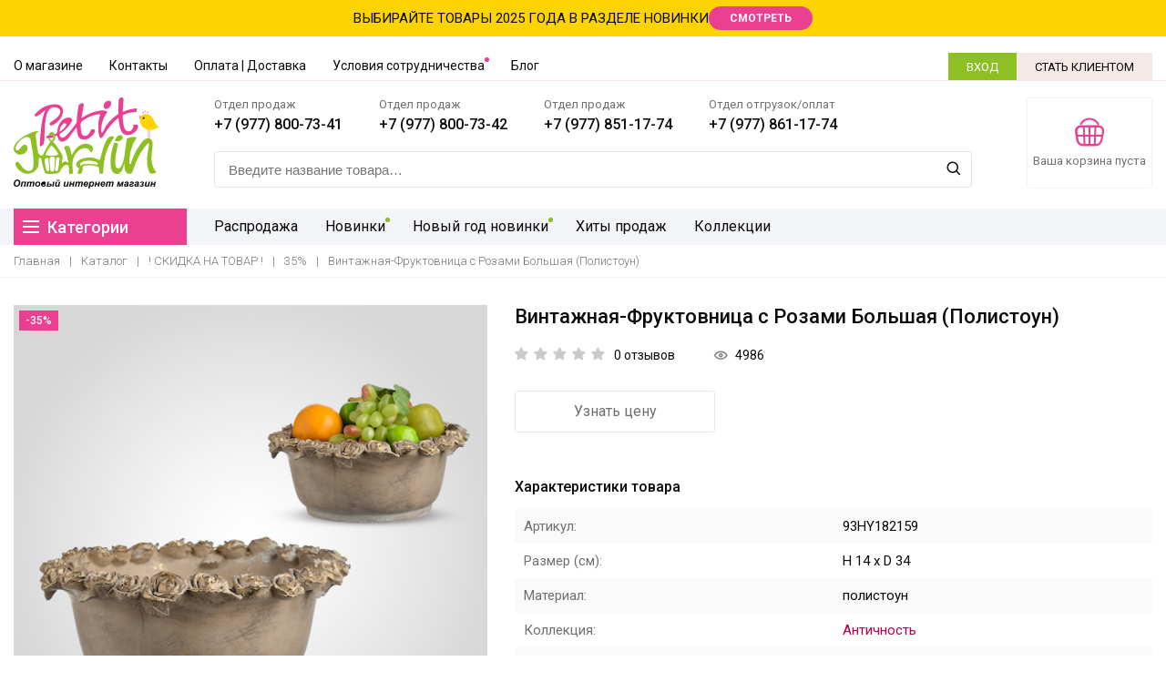

--- FILE ---
content_type: text/html; charset=UTF-8
request_url: https://www.petitjardin.ru/catalog/sale_50_percent/vintazhnaya_fruktovnitsa_s_rozami_bolshaya_polistoun/
body_size: 22040
content:
<!doctype html>
<html lang="ru-RU">
<head>
	<meta charset="UTF-8">
	<meta http-equiv="X-UA-Compatible" content="IE=edge">
	<meta name="viewport" content="width=device-width, initial-scale=1">
	<meta name="format-detection" content="telephone=no">
	<link href="https://fonts.googleapis.com/css2?family=Roboto:wght@300;400;500;700&display=swap" rel="stylesheet">
	<title>Винтажная-Фруктовница с Розами Большая (Полистоун) купить в Москве по оптовым ценам - интернет магазин Petit Jardin</title>

	<link rel="stylesheet" href="https://cdn.jsdelivr.net/gh/fancyapps/fancybox@3.5.7/dist/jquery.fancybox.min.css"/>
	<link rel="stylesheet" href="https://cdnjs.cloudflare.com/ajax/libs/jqueryui/1.12.1/jquery-ui.min.css">
	
	<meta http-equiv="Content-Type" content="text/html; charset=UTF-8" />
<meta name="robots" content="index, follow" />
<meta name="keywords" content="винтажная-фруктовница с розами большая (полистоун) купить, винтажная-фруктовница с розами большая (полистоун) в стиле прованс" />
<meta name="description" content="Винтажная-Фруктовница с Розами Большая (Полистоун) - оптовая продажа товаров в стиле прованс по низким ценам. быстрая логистика, склад в Москве. Большой ассортимент товаров в оптовом интернет магазине Petit jardin" />
<link href="/bitrix/js/ui/design-tokens/dist/ui.design-tokens.min.css?167778837822029" type="text/css"  rel="stylesheet" />
<link href="/bitrix/js/ui/fonts/opensans/ui.font.opensans.min.css?16777882702320" type="text/css"  rel="stylesheet" />
<link href="/bitrix/js/main/popup/dist/main.popup.bundle.min.css?168738379926598" type="text/css"  rel="stylesheet" />
<link href="/bitrix/cache/css/s1/petitjardin/page_eb305c0313c044943e8f775bc2465bb1/page_eb305c0313c044943e8f775bc2465bb1_v1.css?17537225571486" type="text/css"  rel="stylesheet" />
<link href="/bitrix/cache/css/s1/petitjardin/template_ac63b5b0c5c7bb409a1c6fb38326e444/template_ac63b5b0c5c7bb409a1c6fb38326e444_v1.css?1753722532172227" type="text/css"  data-template-style="true" rel="stylesheet" />
<script type="text/javascript">if(!window.BX)window.BX={};if(!window.BX.message)window.BX.message=function(mess){if(typeof mess==='object'){for(let i in mess) {BX.message[i]=mess[i];} return true;}};</script>
<script type="text/javascript">(window.BX||top.BX).message({'JS_CORE_LOADING':'Загрузка...','JS_CORE_NO_DATA':'- Нет данных -','JS_CORE_WINDOW_CLOSE':'Закрыть','JS_CORE_WINDOW_EXPAND':'Развернуть','JS_CORE_WINDOW_NARROW':'Свернуть в окно','JS_CORE_WINDOW_SAVE':'Сохранить','JS_CORE_WINDOW_CANCEL':'Отменить','JS_CORE_WINDOW_CONTINUE':'Продолжить','JS_CORE_H':'ч','JS_CORE_M':'м','JS_CORE_S':'с','JSADM_AI_HIDE_EXTRA':'Скрыть лишние','JSADM_AI_ALL_NOTIF':'Показать все','JSADM_AUTH_REQ':'Требуется авторизация!','JS_CORE_WINDOW_AUTH':'Войти','JS_CORE_IMAGE_FULL':'Полный размер'});</script>

<script type="text/javascript" src="/bitrix/js/main/core/core.min.js?1687383802219752"></script>

<script>BX.setJSList(['/bitrix/js/main/core/core_ajax.js','/bitrix/js/main/core/core_promise.js','/bitrix/js/main/polyfill/promise/js/promise.js','/bitrix/js/main/loadext/loadext.js','/bitrix/js/main/loadext/extension.js','/bitrix/js/main/polyfill/promise/js/promise.js','/bitrix/js/main/polyfill/find/js/find.js','/bitrix/js/main/polyfill/includes/js/includes.js','/bitrix/js/main/polyfill/matches/js/matches.js','/bitrix/js/ui/polyfill/closest/js/closest.js','/bitrix/js/main/polyfill/fill/main.polyfill.fill.js','/bitrix/js/main/polyfill/find/js/find.js','/bitrix/js/main/polyfill/matches/js/matches.js','/bitrix/js/main/polyfill/core/dist/polyfill.bundle.js','/bitrix/js/main/core/core.js','/bitrix/js/main/polyfill/intersectionobserver/js/intersectionobserver.js','/bitrix/js/main/lazyload/dist/lazyload.bundle.js','/bitrix/js/main/polyfill/core/dist/polyfill.bundle.js','/bitrix/js/main/parambag/dist/parambag.bundle.js']);
</script>
<script type="text/javascript">(window.BX||top.BX).message({'LANGUAGE_ID':'ru','FORMAT_DATE':'DD.MM.YYYY','FORMAT_DATETIME':'DD.MM.YYYY HH:MI:SS','COOKIE_PREFIX':'BITRIX_SM','SERVER_TZ_OFFSET':'10800','UTF_MODE':'Y','SITE_ID':'s1','SITE_DIR':'/','USER_ID':'','SERVER_TIME':'1768605990','USER_TZ_OFFSET':'0','USER_TZ_AUTO':'Y','bitrix_sessid':'f76cb5a59ee8b8e82c272e819f204ec7'});</script>


<script type="text/javascript"  src="/bitrix/cache/js/s1/petitjardin/kernel_main/kernel_main_v1.js?1753790383154482"></script>
<script type="text/javascript" src="/bitrix/js/ui/dexie/dist/dexie3.bundle.min.js?167778827288295"></script>
<script type="text/javascript" src="/bitrix/js/main/core/core_ls.min.js?15147578677365"></script>
<script type="text/javascript" src="/bitrix/js/main/core/core_frame_cache.min.js?168738380211210"></script>
<script type="text/javascript" src="https://code.jquery.com/jquery-2.2.2.min.js"></script>
<script type="text/javascript" src="https://cdn.jsdelivr.net/gh/fancyapps/fancybox@3.5.7/dist/jquery.fancybox.min.js"></script>
<script type="text/javascript" src="/bitrix/js/main/popup/dist/main.popup.bundle.min.js?168738379465670"></script>
<script type="text/javascript">BX.setJSList(['/bitrix/js/main/core/core_fx.js','/bitrix/js/main/session.js','/bitrix/js/main/pageobject/pageobject.js','/bitrix/js/main/core/core_window.js','/bitrix/js/main/date/main.date.js','/bitrix/js/main/core/core_date.js','/bitrix/js/main/utils.js','/bitrix/templates/petitjardin/js/main.js','/bitrix/templates/petitjardin/vendor/slick/slick.min.js','/bitrix/templates/petitjardin/js/script.js','/bitrix/templates/petitjardin/js/index-script.js','/bitrix/templates/petitjardin/js/catalog.js','/bitrix/templates/petitjardin/js/product.js','/bitrix/templates/petitjardin/js/about.js','/bitrix/templates/petitjardin/js/petit-canvas-script.js','/bitrix/components/bitrix/search.title/script.js']);</script>
<script type="text/javascript">BX.setCSSList(['/bitrix/templates/petitjardin/components/bitrix/catalog/pro_main/bitrix/catalog.element/.default/style.css','/bitrix/templates/petitjardin/vendor/slick/slick.css','/bitrix/templates/petitjardin/fonts/icomoon/style.css','/bitrix/templates/petitjardin/css/style.css','/bitrix/templates/petitjardin/components/bitrix/search.title/pro_visual_r/style.css','/bitrix/templates/petitjardin/template_styles.css']);</script>
<script type="text/javascript">
					(function () {
						"use strict";

						var counter = function ()
						{
							var cookie = (function (name) {
								var parts = ("; " + document.cookie).split("; " + name + "=");
								if (parts.length == 2) {
									try {return JSON.parse(decodeURIComponent(parts.pop().split(";").shift()));}
									catch (e) {}
								}
							})("BITRIX_CONVERSION_CONTEXT_s1");

							if (cookie && cookie.EXPIRE >= BX.message("SERVER_TIME"))
								return;

							var request = new XMLHttpRequest();
							request.open("POST", "/bitrix/tools/conversion/ajax_counter.php", true);
							request.setRequestHeader("Content-type", "application/x-www-form-urlencoded");
							request.send(
								"SITE_ID="+encodeURIComponent("s1")+
								"&sessid="+encodeURIComponent(BX.bitrix_sessid())+
								"&HTTP_REFERER="+encodeURIComponent(document.referrer)
							);
						};

						if (window.frameRequestStart === true)
							BX.addCustomEvent("onFrameDataReceived", counter);
						else
							BX.ready(counter);
					})();
				</script>



<script type="text/javascript"  src="/bitrix/cache/js/s1/petitjardin/template_f46b504d82b9d7f27fbec9e02b19f2c7/template_f46b504d82b9d7f27fbec9e02b19f2c7_v1.js?175372253280779"></script>
<script type="text/javascript">var _ba = _ba || []; _ba.push(["aid", "bcf68f5d2ce48d4cd404bfdbbdc1e2d5"]); _ba.push(["host", "www.petitjardin.ru"]); _ba.push(["ad[ct][item]", "[base64]"]);_ba.push(["ad[ct][user_id]", function(){return BX.message("USER_ID") ? BX.message("USER_ID") : 0;}]);_ba.push(["ad[ct][recommendation]", function() {var rcmId = "";var cookieValue = BX.getCookie("BITRIX_SM_RCM_PRODUCT_LOG");var productId = 11737;var cItems = [];var cItem;if (cookieValue){cItems = cookieValue.split(".");}var i = cItems.length;while (i--){cItem = cItems[i].split("-");if (cItem[0] == productId){rcmId = cItem[1];break;}}return rcmId;}]);_ba.push(["ad[ct][v]", "2"]);(function() {var ba = document.createElement("script"); ba.type = "text/javascript"; ba.async = true;ba.src = (document.location.protocol == "https:" ? "https://" : "http://") + "bitrix.info/ba.js";var s = document.getElementsByTagName("script")[0];s.parentNode.insertBefore(ba, s);})();</script>


    

</head>
<body>
	<div id="panel"></div>

	<div class="bg-box-menu"></div>
	<div class="wrapper-fixed-footer">
		<!--Хедер-->
		<div class="header">
			<a href="#" class="close-menu"><i class="fashion-21"></i></a>
			<div class="department-line">
	ВЫБИРАЙТЕ ТОВАРЫ 2025 ГОДА В РАЗДЕЛЕ НОВИНКИ <a href="/new/" class="pink-btn">СМОТРЕТЬ</a>
</div>
<br>			<div class="top-header flex-center-bl">
				<div class="center-bl">
					<!--'start_frame_cache_LkGdQn'-->

	<a href="#" rel="nofollow" class="menu-tb"><i></i><i></i><i></i></a>
	<ul class="menu-top clearfix" id="top">
		<li class="close-menu-mobile"><i class="fashion-13"></i></li>
		
			<li><a href="/about/" >О магазине</a></li>

		
			<li><a href="/about/contacts/" >Контакты</a></li>

		
			<li><a href="/about/oplata/" >Оплата | Доставка</a></li>

		
			<li><a href="/about/uslovia/" class="rounder">Условия сотрудничества</a></li>

		
			<li><a href="/news/" class="1">Блог</a></li>

			</ul>

<!--'end_frame_cache_LkGdQn'-->					<div class="right-top-menu">
						<!--'start_frame_cache_auth'-->	<a class="access-btn" rel="nofollow" data-fancybox data-src="#accessModal" href="javascript:;">ВХОД</a>
	<a class="clients-add-btn" rel="nofollow" data-fancybox data-src="#becomeClient" href="javascript:;">СТАТЬ КЛИЕНТОМ</a>
<!--'end_frame_cache_auth'-->					</div>
				</div>
			</div>
			<div class="sticky-anchor"></div>
			<div class="wrapper-header-tb">
				<div class="center-header">
					<div class="center-bl clearfix">
						<div class="flex-header">
								<a href="/" class="logo"><img src="/bitrix/templates/petitjardin/img/logo.svg" alt="Petit Jardin" title="Petit Jardin"></a>
							<div class="center-header-s">
								<div class="above-s clearfix">
									<div class="box-phone-ch">
	<p>Отдел продаж</p>
	<a href="tel:+79778007341">+7 (977) 800-73-41</a>
</div>
<div class="box-phone-ch">
	<p>Отдел продаж</p>
	<a href="tel:+79778007342">+7 (977) 800-73-42</a>
</div>
<div class="box-phone-ch">
	<p>Отдел продаж</p>
	<a href="tel:+79778611774">+7 (977) 851-17-74</a>
</div>
<div class="box-phone-ch">
	<p>Отдел отгрузок/оплат</p>
	<a href="tel:+79778611774">+7 (977) 861-17-74</a>
</div>								</div>
								<div class="under-s">
									<div class="search-wrapper-header">
										

	<div id="title-search" class="input-box">

		<form action="/search/index.php">

			<input id="title-search-input" type="text" name="q" value="" placeholder="Введите название товара…" autocomplete="off">
			<a href="#" class="clear-search-btn"><i class="fashion-12"></i></a>
			<button type="submit" class="btn-search" name="s"><i class="fashion-1"></i></button>

		</form>
	</div>


<script>
	BX.ready(function(){
		new JCTitleSearch({
			'AJAX_PAGE' : '/catalog/sale_50_percent/vintazhnaya_fruktovnitsa_s_rozami_bolshaya_polistoun/',
			'CONTAINER_ID': 'title-search',
			'INPUT_ID': 'title-search-input',
			'MIN_QUERY_LEN': 2
		});
	});
</script>									</div>
								</div>
							</div>
							<div class="flex-basket">
								<!--'start_frame_cache_basketline'-->
<a href="/personal/cart/" class="basket-header">
	<i class="fashion-2"></i>
	<span class="text1">
		Ваша корзина пуста		
	</span>
	<span class="text2"></span>
</a>


<script type="text/javascript">
	$(function(){
			});
</script>
<!--'end_frame_cache_basketline'-->							</div>
						</div>
					</div>
				</div>
				<div class="bottom-header-main">
					<div class="center-bl clearfix">
						<div class="box-menu-long">
							<!--'start_frame_cache_XEVOpk'-->
	<a href="#" rel="nofollow" class="category-btn-header">
		<span><i></i><i></i><i></i></span>
		Категории
	</a>
	<ul class="right-category clearfix">
					
			
				<li class="" >
					<a href="/catalog/rasprodazha/">
						Распродажа					</a>
				</li>

			
			
					
			
				<li class="rounded">
					<a href="/new/">
						Новинки					</a>
				</li>

			
			
					
			
				<li class="rounded">
					<a href="/catalog/novyy-god-novinki/">
						Новый год новинки					</a>
				</li>

			
			
					
			
				<li class="" >
					<a href="/hit/">
						Хиты продаж					</a>
				</li>

			
			
					
			
				<li class="" >
					<a href="/collection/">
						Коллекции					</a>
				</li>

			
			
		
		
	</ul>
	<!--'end_frame_cache_XEVOpk'-->							<div class="category-list-wrapper">
								
<ul class="ul-tabs-tag">
    
        <li >
            <a
                                href="/catalog/mebel-opt/"
                data-href="#tab-tag2557905715"
                            >
                Мебель            </a>
                            <div class="box-for-tags with-photo">
                    <div class="box-list">

                                                    
                            
                                <div class="one-block">
                                    <div class="caption">
                                        <a
                                            href="/catalog/dlya_doma-opt/"
                                                                                    >
                                            Для дома                                        </a>
                                    </div>
                                                                            <ul>
                                                                                            <li>
                                                    <a
                                                        href="/catalog/kaminnye-portaly-optom/"
                                                                                                            >
                                                        Каминные порталы                                                    </a>
                                                </li>
                                                                                            <li>
                                                    <a
                                                        href="/catalog/aksessuary_dlya_doma-opt/"
                                                                                                            >
                                                        Колонны                                                    </a>
                                                </li>
                                                                                            <li>
                                                    <a
                                                        href="/catalog/komody-optom-provans/"
                                                                                                            >
                                                        Комоды                                                    </a>
                                                </li>
                                                                                            <li>
                                                    <a
                                                        href="/catalog/konsoli-provans-optom/"
                                                                                                            >
                                                        Консоли                                                    </a>
                                                </li>
                                                                                            <li>
                                                    <a
                                                        href="/catalog/optom-myagkaya-mebel-provans/"
                                                                                                            >
                                                        Мягкая мебель                                                    </a>
                                                </li>
                                                                                            <li>
                                                    <a
                                                        href="/catalog/napolnye-zerkala/"
                                                                                                            >
                                                        Напольные зеркала                                                    </a>
                                                </li>
                                                                                            <li>
                                                    <a
                                                        href="/catalog/polochki-provans-optom/"
                                                                                                            >
                                                        Полочки                                                     </a>
                                                </li>
                                                                                            <li>
                                                    <a
                                                        href="/catalog/prochee-dlya-doma/"
                                                                                                            >
                                                        Прочее для дома                                                    </a>
                                                </li>
                                                                                            <li>
                                                    <a
                                                        href="/catalog/stellazhi-provans-optom/"
                                                                                                            >
                                                        Стеллажи                                                    </a>
                                                </li>
                                                                                            <li>
                                                    <a
                                                        href="/catalog/stoly-provans-kupit-optom/"
                                                                                                            >
                                                        Столы, столики                                                    </a>
                                                </li>
                                                                                            <li>
                                                    <a
                                                        href="/catalog/stulya/"
                                                                                                            >
                                                        Стулья                                                    </a>
                                                </li>
                                                                                            <li>
                                                    <a
                                                        href="/catalog/tumbochki-provans-optom/"
                                                                                                            >
                                                        Тумбочки                                                     </a>
                                                </li>
                                                                                            <li>
                                                    <a
                                                        href="/catalog/shirmy-provans-optom/"
                                                                                                            >
                                                        Ширмы                                                    </a>
                                                </li>
                                                                                            <li>
                                                    <a
                                                        href="/catalog/shkafy-optom-provans-kupit/"
                                                                                                            >
                                                        Шкафы                                                    </a>
                                                </li>
                                                                                    </ul>
                                    
                                </div>
                                
                                <div class="one-block">
                                    <div class="caption">
                                        <a
                                            href="/catalog/dlya_sada-opt/"
                                                                                    >
                                            Для сада                                        </a>
                                    </div>
                                                                            <ul>
                                                                                            <li>
                                                    <a
                                                        href="/catalog/kovannaya-mebel-provans-optom/"
                                                                                                            >
                                                        Кованная мебель                                                    </a>
                                                </li>
                                                                                            <li>
                                                    <a
                                                        href="/catalog/podstavki-dlya-tsvetov-optom/"
                                                                                                            >
                                                        Подставки для цветов                                                    </a>
                                                </li>
                                                                                            <li>
                                                    <a
                                                        href="/catalog/sadovye-divany-optom/"
                                                                                                            >
                                                        Садовые диваны                                                    </a>
                                                </li>
                                                                                            <li>
                                                    <a
                                                        href="/catalog/stellazhi_sad_optom/"
                                                                                                            >
                                                        Стеллажи                                                    </a>
                                                </li>
                                                                                            <li>
                                                    <a
                                                        href="/catalog/stoly-dlya-sada-optom/"
                                                                                                            >
                                                        Столы для сада                                                    </a>
                                                </li>
                                                                                            <li>
                                                    <a
                                                        href="/catalog/stulya-dlya-sada-optom/"
                                                                                                            >
                                                        Стулья для сада                                                    </a>
                                                </li>
                                                                                    </ul>
                                    
                                </div>
                                
                    </div>
                </div>
                    </li>
    
        <li >
            <a
                                href="/catalog/aksessuary-dlya-vannoy-komnaty/"
                data-href="#tab-tag720537397"
                            >
                Ванная  комната            </a>
                            <div class="box-for-tags with-photo">
                    <div class="box-list">

                                                    
                            
                                <div class="one-block">
                                    <div class="caption">
                                        <a
                                            href="/catalog/vannaya-keramika/"
                                                                                    >
                                            Аксессуары для ванной/туалета                                        </a>
                                    </div>
                                    
                                </div>
                                
                                <div class="one-block">
                                    <div class="caption">
                                        <a
                                            href="/catalog/bannye-prinadlezhnosti/"
                                                                                    >
                                            Банные принадлежности                                        </a>
                                    </div>
                                    
                                </div>
                                
                                <div class="one-block">
                                    <div class="caption">
                                        <a
                                            href="/catalog/mebel-dlya-vannoy/"
                                                                                    >
                                            Мебель для ванной/туалетной комнаты                                        </a>
                                    </div>
                                    
                                </div>
                                
                    </div>
                </div>
                    </li>
    
        <li >
            <a
                                href="/catalog/svet-opt/"
                data-href="#tab-tag3959158698"
                            >
                Свет            </a>
                            <div class="box-for-tags with-photo">
                    <div class="box-list">

                                                    
                            
                                <div class="one-block">
                                    <div class="caption">
                                        <a
                                            href="/catalog/abazhury-opt/"
                                                                                    >
                                            Абажуры                                        </a>
                                    </div>
                                    
                                </div>
                                
                                <div class="one-block">
                                    <div class="caption">
                                        <a
                                            href="/catalog/bra-opt/"
                                                                                    >
                                            Бра                                        </a>
                                    </div>
                                    
                                </div>
                                
                                <div class="one-block">
                                    <div class="caption">
                                        <a
                                            href="/catalog/lyustry-opt/"
                                                                                    >
                                            Люстры                                        </a>
                                    </div>
                                    
                                </div>
                                
                                <div class="one-block">
                                    <div class="caption">
                                        <a
                                            href="/catalog/lampy_nastolnye-opt/"
                                                                                    >
                                            Настольные лампы                                        </a>
                                    </div>
                                    
                                </div>
                                
                                <div class="one-block">
                                    <div class="caption">
                                        <a
                                            href="/catalog/torshery-opt/"
                                                                                    >
                                            Торшеры                                        </a>
                                    </div>
                                    
                                </div>
                                
                    </div>
                </div>
                    </li>
    
        <li >
            <a
                                href="/catalog/tekstil-opt/"
                data-href="#tab-tag617695445"
                            >
                Текстиль            </a>
                            <div class="box-for-tags with-photo">
                    <div class="box-list">

                                                    
                            
                                <div class="one-block">
                                    <div class="caption">
                                        <a
                                            href="/catalog/dekorativnye_podushki-opt/"
                                                                                    >
                                            Декоративные подушки                                        </a>
                                    </div>
                                    
                                </div>
                                
                                <div class="one-block">
                                    <div class="caption">
                                        <a
                                            href="/catalog/kovriki/"
                                                                                    >
                                            Ковры и коврики                                        </a>
                                    </div>
                                    
                                </div>
                                
                                <div class="one-block">
                                    <div class="caption">
                                        <a
                                            href="/catalog/korziny-dlya-belya/"
                                                                                    >
                                            Корзины для белья                                        </a>
                                    </div>
                                    
                                </div>
                                
                                <div class="one-block">
                                    <div class="caption">
                                        <a
                                            href="/catalog/detskie_myagkie_igrushki-opt/"
                                                                                    >
                                            Мягкие игрушки                                        </a>
                                    </div>
                                    
                                </div>
                                
                                <div class="one-block">
                                    <div class="caption">
                                        <a
                                            href="/catalog/podushki_dlya_stulev-opt/"
                                                                                    >
                                            Подушки для стульев                                        </a>
                                    </div>
                                    
                                </div>
                                
                                <div class="one-block">
                                    <div class="caption">
                                        <a
                                            href="/catalog/postelnye-prinadlezhnosti-optom/"
                                                                                    >
                                            Постельные принадлежности                                        </a>
                                    </div>
                                    
                                </div>
                                
                                <div class="one-block">
                                    <div class="caption">
                                        <a
                                            href="/catalog/kukhonnyy_tekstil/"
                                                                                    >
                                            Салфетки                                        </a>
                                    </div>
                                    
                                </div>
                                
                                <div class="one-block">
                                    <div class="caption">
                                        <a
                                            href="/catalog/skaterti-opt/"
                                                                                    >
                                            Скатерти                                        </a>
                                    </div>
                                    
                                </div>
                                
                                <div class="one-block">
                                    <div class="caption">
                                        <a
                                            href="/catalog/tkan/"
                                                                                    >
                                            Ткань                                        </a>
                                    </div>
                                    
                                </div>
                                
                                <div class="one-block">
                                    <div class="caption">
                                        <a
                                            href="/catalog/fartuki-provans-optom/"
                                                                                    >
                                            Фартуки                                        </a>
                                    </div>
                                    
                                </div>
                                
                                <div class="one-block">
                                    <div class="caption">
                                        <a
                                            href="/catalog/shtory-opt/"
                                                                                    >
                                            Шторы                                        </a>
                                    </div>
                                    
                                </div>
                                
                    </div>
                </div>
                    </li>
    
        <li >
            <a
                                href="/catalog/aromaty_dlya_doma-opt/"
                data-href="#tab-tag3336649420"
                            >
                Ароматы            </a>
                            <div class="box-for-tags with-photo">
                    <div class="box-list">

                                                    
                            
                                <div class="one-block">
                                    <div class="caption">
                                        <a
                                            href="/catalog/aromaty-dlya-belya-opt/"
                                                                                    >
                                            Ароматы для белья                                        </a>
                                    </div>
                                                                            <ul>
                                                                                            <li>
                                                    <a
                                                        href="/catalog/sashe-opt/"
                                                                                                            >
                                                        Cаше в пакетиках                                                    </a>
                                                </li>
                                                                                    </ul>
                                    
                                </div>
                                
                                <div class="one-block">
                                    <div class="caption">
                                        <a
                                            href="/catalog/aromaty-dlya-komnat-optom/"
                                                                                    >
                                            Ароматы для комнат                                        </a>
                                    </div>
                                                                            <ul>
                                                                                            <li>
                                                    <a
                                                        href="/catalog/diffuzor-opt/"
                                                                                                            >
                                                        Ароматические жидкости - диффузоры                                                    </a>
                                                </li>
                                                                                            <li>
                                                    <a
                                                        href="/catalog/svechi-opt/"
                                                                                                            >
                                                        Свечи                                                    </a>
                                                </li>
                                                                                    </ul>
                                    
                                </div>
                                
                    </div>
                </div>
                    </li>
    
        <li >
            <a
                                href="/catalog/posuda-opt/"
                data-href="#tab-tag1285644166"
                            >
                Посуда            </a>
                            <div class="box-for-tags with-photo">
                    <div class="box-list">

                                                    
                            
                                <div class="one-block">
                                    <div class="caption">
                                        <a
                                            href="/catalog/posuda_dlya_stola_i_kukhni-opt/"
                                                                                    >
                                            Посуда для стола и кухни                                        </a>
                                    </div>
                                    
                                </div>
                                
                                <div class="one-block">
                                    <div class="caption">
                                        <a
                                            href="/catalog/bokaly_dlya_vina-opt/"
                                                                                    >
                                            Бокалы для вина и шампанского                                        </a>
                                    </div>
                                    
                                </div>
                                
                                <div class="one-block">
                                    <div class="caption">
                                        <a
                                            href="/catalog/bokaly_dlya_vody-opt/"
                                                                                    >
                                            Бокалы для воды                                        </a>
                                    </div>
                                    
                                </div>
                                
                                <div class="one-block">
                                    <div class="caption">
                                        <a
                                            href="/catalog/aksessuary-dlya-kukhni/"
                                                                                    >
                                            Аксессуары для кухни                                        </a>
                                    </div>
                                    
                                </div>
                                
                                <div class="one-block">
                                    <div class="caption">
                                        <a
                                            href="/catalog/banki-dlya-sypuchikh/"
                                                                                    >
                                            Банки для сыпучих, хлебницы                                        </a>
                                    </div>
                                    
                                </div>
                                
                                <div class="one-block">
                                    <div class="caption">
                                        <a
                                            href="/catalog/vazy_keramicheskie/"
                                                                                    >
                                            Вазы керамические                                        </a>
                                    </div>
                                    
                                </div>
                                
                                <div class="one-block">
                                    <div class="caption">
                                        <a
                                            href="/catalog/vaza_metall/"
                                                                                    >
                                            Вазы металл                                        </a>
                                    </div>
                                    
                                </div>
                                
                                <div class="one-block">
                                    <div class="caption">
                                        <a
                                            href="/catalog/vazy-polistoun-beton/"
                                                                                    >
                                            Вазы полистоун, бетон                                        </a>
                                    </div>
                                    
                                </div>
                                
                                <div class="one-block">
                                    <div class="caption">
                                        <a
                                            href="/catalog/vazy_steklyannye-opt/"
                                                                                    >
                                            Вазы стеклянные                                        </a>
                                    </div>
                                    
                                </div>
                                
                                <div class="one-block">
                                    <div class="caption">
                                        <a
                                            href="/catalog/dekor_dlya_stola_keramika/"
                                                                                    >
                                            Декор для стола керамика                                        </a>
                                    </div>
                                    
                                </div>
                                
                                <div class="one-block">
                                    <div class="caption">
                                        <a
                                            href="/catalog/dekor_dlya_stola_steklo/"
                                                                                    >
                                            Декор для стола стекло                                        </a>
                                    </div>
                                    
                                </div>
                                
                                <div class="one-block">
                                    <div class="caption">
                                        <a
                                            href="/catalog/dekor_razny/"
                                                                                    >
                                            Декор разный                                        </a>
                                    </div>
                                    
                                </div>
                                
                                <div class="one-block">
                                    <div class="caption">
                                        <a
                                            href="/catalog/kashpo_metall_kreamika/"
                                                                                    >
                                            Кашпо металл, керамика                                        </a>
                                    </div>
                                    
                                </div>
                                
                                <div class="one-block">
                                    <div class="caption">
                                        <a
                                            href="/catalog/konfetnitsy-fruktovnitsy/"
                                                                                    >
                                            Конфетницы, фруктовницы                                        </a>
                                    </div>
                                    
                                </div>
                                
                                <div class="one-block">
                                    <div class="caption">
                                        <a
                                            href="/catalog/kuvshiny_keramika_metall/"
                                                                                    >
                                            Кувшины керамика, металл                                        </a>
                                    </div>
                                    
                                </div>
                                
                                <div class="one-block">
                                    <div class="caption">
                                        <a
                                            href="/catalog/kuvshiny_steklo/"
                                                                                    >
                                            Кувшины стекло                                        </a>
                                    </div>
                                    
                                </div>
                                
                                <div class="one-block">
                                    <div class="caption">
                                        <a
                                            href="/catalog/podnosy-opt/"
                                                                                    >
                                            Подносы                                        </a>
                                    </div>
                                    
                                </div>
                                
                    </div>
                </div>
                    </li>
    
        <li >
            <a
                                href="/catalog/simvol-2019/"
                data-href="#tab-tag4016444574"
                            >
                Кролики, к Пасхе            </a>
                            <div class="box-for-tags with-photo">
                    <div class="box-list">

                                                    
                            
                                <div class="one-block">
                                    <div class="caption">
                                        <a
                                            href="/catalog/25/"
                                                                                    >
                                            -25%                                        </a>
                                    </div>
                                    
                                </div>
                                
                                <div class="one-block">
                                    <div class="caption">
                                        <a
                                            href="/catalog/keramika/"
                                                                                    >
                                            Керамика                                        </a>
                                    </div>
                                    
                                </div>
                                
                    </div>
                </div>
                    </li>
    
        <li >
            <a
                                href="/catalog/accessories-opt/"
                data-href="#tab-tag1312792055"
                            >
                Аксессуары            </a>
                            <div class="box-for-tags with-photo">
                    <div class="box-list">

                                                    
                            
                                <div class="one-block">
                                    <div class="caption">
                                        <a
                                            href="/catalog/angely-opt/"
                                                                                    >
                                            Ангелы                                        </a>
                                    </div>
                                    
                                </div>
                                
                                <div class="one-block">
                                    <div class="caption">
                                        <a
                                            href="/catalog/veshalki-kryuchki-/"
                                                                                    >
                                            Вешалки, крючки                                         </a>
                                    </div>
                                    
                                </div>
                                
                                <div class="one-block">
                                    <div class="caption">
                                        <a
                                            href="/catalog/zerkala/"
                                                                                    >
                                            Зеркала                                        </a>
                                    </div>
                                    
                                </div>
                                
                                <div class="one-block">
                                    <div class="caption">
                                        <a
                                            href="/catalog/kalendari/"
                                                                                    >
                                            Календари                                        </a>
                                    </div>
                                    
                                </div>
                                
                                <div class="one-block">
                                    <div class="caption">
                                        <a
                                            href="/catalog/kletki_dekor-opt/"
                                                                                    >
                                            Клетки декор                                        </a>
                                    </div>
                                    
                                </div>
                                
                                <div class="one-block">
                                    <div class="caption">
                                        <a
                                            href="/catalog/klyuchnitsy/"
                                                                                    >
                                            Ключницы                                        </a>
                                    </div>
                                    
                                </div>
                                
                                <div class="one-block">
                                    <div class="caption">
                                        <a
                                            href="/catalog/manekeny-opt/"
                                                                                    >
                                            Манекены                                        </a>
                                    </div>
                                    
                                </div>
                                
                                <div class="one-block">
                                    <div class="caption">
                                        <a
                                            href="/catalog/panno_i_postery-opt/"
                                                                                    >
                                            Панно                                         </a>
                                    </div>
                                    
                                </div>
                                
                                <div class="one-block">
                                    <div class="caption">
                                        <a
                                            href="/catalog/podsvechniki-opt/"
                                                                                    >
                                            Подсвечники                                        </a>
                                    </div>
                                    
                                </div>
                                
                                <div class="one-block">
                                    <div class="caption">
                                        <a
                                            href="/catalog/prochie_aksessuary-opt/"
                                                                                    >
                                            Прочие аксессуары                                        </a>
                                    </div>
                                    
                                </div>
                                
                                <div class="one-block">
                                    <div class="caption">
                                        <a
                                            href="/catalog/sunduki-opt/"
                                                                                    >
                                            Сундуки, чемоданы, корзины                                        </a>
                                    </div>
                                    
                                </div>
                                
                                <div class="one-block">
                                    <div class="caption">
                                        <a
                                            href="/catalog/figurki_dekor-opt/"
                                                                                    >
                                            Фигурки - декор                                        </a>
                                    </div>
                                    
                                </div>
                                
                                <div class="one-block">
                                    <div class="caption">
                                        <a
                                            href="/catalog/fotoramki-opt/"
                                                                                    >
                                            Фоторамки                                        </a>
                                    </div>
                                    
                                </div>
                                
                                <div class="one-block">
                                    <div class="caption">
                                        <a
                                            href="/catalog/chasy-opt/"
                                                                                    >
                                            Часы                                        </a>
                                    </div>
                                                                            <ul>
                                                                                            <li>
                                                    <a
                                                        href="/catalog/napolnye-opt/"
                                                                                                            >
                                                        Напольные                                                    </a>
                                                </li>
                                                                                            <li>
                                                    <a
                                                        href="/catalog/nastennye-opt/"
                                                                                                            >
                                                        Настенные                                                    </a>
                                                </li>
                                                                                            <li>
                                                    <a
                                                        href="/catalog/nastolnye-opt/"
                                                                                                            >
                                                        Настольные                                                    </a>
                                                </li>
                                                                                    </ul>
                                    
                                </div>
                                
                                <div class="one-block">
                                    <div class="caption">
                                        <a
                                            href="/catalog/chugunnye_izdeliya-opt/"
                                                                                    >
                                            Чугунные изделия                                        </a>
                                    </div>
                                    
                                </div>
                                                            
                            
                                <div class="one-block">
                                    <div class="caption">
                                        <a
                                            href="/catalog/shkatulki-opt/"
                                                                                    >
                                            Шкатулки                                        </a>
                                    </div>
                                    
                                </div>
                                
                    </div>
                </div>
                    </li>
    
        <li >
            <a
                                href="/catalog/raznoe/"
                data-href="#tab-tag3156716594"
                            >
                Упаковка            </a>
                            <div class="box-for-tags with-photo">
                    <div class="box-list">

                                                    
                            
                                <div class="one-block">
                                    <div class="caption">
                                        <a
                                            href="/catalog/inventar_1/"
                                                                                    >
                                            Садовый инвентарь                                        </a>
                                    </div>
                                    
                                </div>
                                
                                <div class="one-block">
                                    <div class="caption">
                                        <a
                                            href="/catalog/dekor_dlya_tsvetov/"
                                                                                    >
                                            Декор для цветов                                        </a>
                                    </div>
                                    
                                </div>
                                
                                <div class="one-block">
                                    <div class="caption">
                                        <a
                                            href="/catalog/korobki_dlya_tsvetov/"
                                                                                    >
                                            Коробки для цветов                                        </a>
                                    </div>
                                    
                                </div>
                                
                                <div class="one-block">
                                    <div class="caption">
                                        <a
                                            href="/catalog/lenty_upakovochnye/"
                                                                                    >
                                            Ленты для упаковки и цветов                                        </a>
                                    </div>
                                    
                                </div>
                                
                                <div class="one-block">
                                    <div class="caption">
                                        <a
                                            href="/catalog/podarochnye_korobki/"
                                                                                    >
                                            Подарочные коробки                                        </a>
                                    </div>
                                    
                                </div>
                                
                                <div class="one-block">
                                    <div class="caption">
                                        <a
                                            href="/catalog/otkrytki/"
                                                                                    >
                                            Подарочные открытки, блокноты                                        </a>
                                    </div>
                                    
                                </div>
                                
                                <div class="one-block">
                                    <div class="caption">
                                        <a
                                            href="/catalog/podarochnye_pakety/"
                                                                                    >
                                            Подарочные пакеты                                        </a>
                                    </div>
                                    
                                </div>
                                
                                <div class="one-block">
                                    <div class="caption">
                                        <a
                                            href="/catalog/floristicheskaya_podarochnaya_upakovka/"
                                                                                    >
                                            Флористическая подарочная упаковка                                        </a>
                                    </div>
                                    
                                </div>
                                
                                <div class="one-block">
                                    <div class="caption">
                                        <a
                                            href="/catalog/floristicheskie_instrumenty_i_aksessuary/"
                                                                                    >
                                            Флористические инструменты и аксессуары                                        </a>
                                    </div>
                                    
                                </div>
                                
                    </div>
                </div>
                    </li>
    
        <li >
            <a
                                href="/catalog/tsvety/"
                data-href="#tab-tag1964786004"
                            >
                Цветы            </a>
                            <div class="box-for-tags with-photo">
                    <div class="box-list">

                                                    
                            
                                <div class="one-block">
                                    <div class="caption">
                                        <a
                                            href="/catalog/butony/"
                                                                                    >
                                            Бутоны цветов                                        </a>
                                    </div>
                                                                            <ul>
                                                                                            <li>
                                                    <a
                                                        href="/catalog/gvozdiki-opt-byton/"
                                                                                                            >
                                                        Гвоздики                                                    </a>
                                                </li>
                                                                                            <li>
                                                    <a
                                                        href="/catalog/piony-opt-byton/"
                                                                                                            >
                                                        Пионы                                                    </a>
                                                </li>
                                                                                            <li>
                                                    <a
                                                        href="/catalog/rozy-opt-byton/"
                                                                                                            >
                                                        Розы                                                    </a>
                                                </li>
                                                                                    </ul>
                                    
                                </div>
                                
                                <div class="one-block">
                                    <div class="caption">
                                        <a
                                            href="/catalog/iskusstvennye-derevya/"
                                                                                    >
                                            Искусственные деревья                                        </a>
                                    </div>
                                    
                                </div>
                                
                                <div class="one-block">
                                    <div class="caption">
                                        <a
                                            href="/catalog/iskusstvennye_tsvety/"
                                                                                    >
                                            Искусственные цветы                                        </a>
                                    </div>
                                                                            <ul>
                                                                                            <li>
                                                    <a
                                                        href="/catalog/gvozdiki-iskustvenye-opt/"
                                                                                                            >
                                                        Гвоздики                                                    </a>
                                                </li>
                                                                                            <li>
                                                    <a
                                                        href="/catalog/georgin-iskustvenye-opt/"
                                                                                                            >
                                                        Георгин                                                    </a>
                                                </li>
                                                                                            <li>
                                                    <a
                                                        href="/catalog/gladiolus-iskustvenye-opt/"
                                                                                                            >
                                                        Гладиолус                                                    </a>
                                                </li>
                                                                                            <li>
                                                    <a
                                                        href="/catalog/gortenziya-iskustvenye-opt/"
                                                                                                            >
                                                        Гортензия                                                    </a>
                                                </li>
                                                                                            <li>
                                                    <a
                                                        href="/catalog/levkoe-iskustvenye-opt/"
                                                                                                            >
                                                        Левкое                                                    </a>
                                                </li>
                                                                                            <li>
                                                    <a
                                                        href="/catalog/liziantus-iskustvenye-opt/"
                                                                                                            >
                                                        Лизиантус                                                    </a>
                                                </li>
                                                                                            <li>
                                                    <a
                                                        href="/catalog/liliya-iskustvenye-opt/"
                                                                                                            >
                                                        Лилия                                                    </a>
                                                </li>
                                                                                            <li>
                                                    <a
                                                        href="/catalog/matiola-iskustvenye-opt/"
                                                                                                            >
                                                        Матиола                                                    </a>
                                                </li>
                                                                                            <li>
                                                    <a
                                                        href="/catalog/piony-iskustvenye-opt/"
                                                                                                            >
                                                        Пионы                                                    </a>
                                                </li>
                                                                                            <li>
                                                    <a
                                                        href="/catalog/ranunkulus-iskustvenye-opt/"
                                                                                                            >
                                                        Ранункулус                                                    </a>
                                                </li>
                                                                                            <li>
                                                    <a
                                                        href="/catalog/rozy-iskustvenye-opt/"
                                                                                                            >
                                                        Розы                                                    </a>
                                                </li>
                                                                                            <li>
                                                    <a
                                                        href="/catalog/falenopsis-iskustvenye-opt/"
                                                                                                            >
                                                        Фаленопсис                                                    </a>
                                                </li>
                                                                                    </ul>
                                    
                                </div>
                                                            
                            
                                <div class="one-block">
                                    <div class="caption">
                                        <a
                                            href="/catalog/ovoshchi_frukty/"
                                                                                    >
                                            Овощи, фрукты                                        </a>
                                    </div>
                                    
                                </div>
                                
                                <div class="one-block">
                                    <div class="caption">
                                        <a
                                            href="/catalog/rasteniya_v_gorshkakh/"
                                                                                    >
                                            Растения в горшках                                        </a>
                                    </div>
                                    
                                </div>
                                
                    </div>
                </div>
                    </li>
    
        <li >
            <a
                                href="/catalog/novyy_god/"
                data-href="#tab-tag4142239153"
                            >
                Новый год            </a>
                            <div class="box-for-tags with-photo">
                    <div class="box-list">

                                                    
                            
                                <div class="one-block">
                                    <div class="caption">
                                        <a
                                            href="/catalog/elki/"
                                                                                    >
                                            Искусственные ёлки, венки, цветы                                        </a>
                                    </div>
                                                                            <ul>
                                                                                            <li>
                                                    <a
                                                        href="/catalog/iskusstvennye-venki/"
                                                                                                            >
                                                        Венки                                                    </a>
                                                </li>
                                                                                            <li>
                                                    <a
                                                        href="/catalog/iskusstvennye-yelki/"
                                                                                                            >
                                                        Ёлки                                                    </a>
                                                </li>
                                                                                            <li>
                                                    <a
                                                        href="/catalog/iskusstvennye-tsvety/"
                                                                                                            >
                                                        Цветы                                                    </a>
                                                </li>
                                                                                    </ul>
                                    
                                </div>
                                
                                <div class="one-block">
                                    <div class="caption">
                                        <a
                                            href="/catalog/novogodnie_ukrasheniya/"
                                                                                    >
                                            Новогодние игрушки и украшения                                        </a>
                                    </div>
                                                                            <ul>
                                                                                            <li>
                                                    <a
                                                        href="/catalog/girlyandy-opt/"
                                                                                                            >
                                                        Гирлянды                                                    </a>
                                                </li>
                                                                                            <li>
                                                    <a
                                                        href="/catalog/elochnye-igrushki-opt/"
                                                                                                            >
                                                        Елочные игрушки                                                    </a>
                                                </li>
                                                                                            <li>
                                                    <a
                                                        href="/catalog/novogodnie_figurki_dekor/"
                                                                                                            >
                                                        Новогодние елочные игрушки                                                    </a>
                                                </li>
                                                                                            <li>
                                                    <a
                                                        href="/catalog/novogodniy-dekor/"
                                                                                                            >
                                                        Новогодний декор                                                    </a>
                                                </li>
                                                                                            <li>
                                                    <a
                                                        href="/catalog/figury-dekor/"
                                                                                                            >
                                                        Фигуры декор                                                    </a>
                                                </li>
                                                                                    </ul>
                                    
                                </div>
                                
                                <div class="one-block">
                                    <div class="caption">
                                        <a
                                            href="/catalog/novogodnie_myagkie_igrushki/"
                                                                                    >
                                            Новогодние мягкие игрушки                                        </a>
                                    </div>
                                    
                                </div>
                                
                                <div class="one-block">
                                    <div class="caption">
                                        <a
                                            href="/catalog/novogodnie_svechki/"
                                                                                    >
                                            Новогодние свечи, подсвечники                                        </a>
                                    </div>
                                                                            <ul>
                                                                                            <li>
                                                    <a
                                                        href="/catalog/podsvechniki-novig-god-opt/"
                                                                                                            >
                                                        Подсвечники                                                    </a>
                                                </li>
                                                                                            <li>
                                                    <a
                                                        href="/catalog/svechi-novig-god-opt/"
                                                                                                            >
                                                        Свечи                                                    </a>
                                                </li>
                                                                                    </ul>
                                    
                                </div>
                                
                                <div class="one-block">
                                    <div class="caption">
                                        <a
                                            href="/catalog/novogodnyaya-posuda/"
                                                                                    >
                                            Новогодняя посуда                                        </a>
                                    </div>
                                    
                                </div>
                                
                                <div class="one-block">
                                    <div class="caption">
                                        <a
                                            href="/catalog/simvol-2020-new/"
                                                                                    >
                                            Символ 2020                                        </a>
                                    </div>
                                    
                                </div>
                                
                                <div class="one-block">
                                    <div class="caption">
                                        <a
                                            href="/catalog/simvol-goda-2017/"
                                                                                    >
                                            Символ года 2017                                        </a>
                                    </div>
                                    
                                </div>
                                
                    </div>
                </div>
                    </li>
    
        <li >
            <a
                                href="/catalog/novyy-god-novinki/"
                data-href="#tab-tag2454679748"
                            >
                НОВЫЙ ГОД НОВИНКИ            </a>
                    </li>
    
        <li >
            <a
                                href="/catalog/rasprodazha/"
                data-href="#tab-tag3765033863"
                            >
                Распродажа            </a>
                            <div class="box-for-tags with-photo">
                    <div class="box-list">

                                                    
                            
                                <div class="one-block">
                                    <div class="caption">
                                        <a
                                            href="/catalog/svet/"
                                                                                    >
                                            Свет                                        </a>
                                    </div>
                                    
                                </div>
                                
                                <div class="one-block">
                                    <div class="caption">
                                        <a
                                            href="/catalog/posuda/"
                                                                                    >
                                            Посуда                                        </a>
                                    </div>
                                    
                                </div>
                                
                                <div class="one-block">
                                    <div class="caption">
                                        <a
                                            href="/catalog/tekstil/"
                                                                                    >
                                            Текстиль                                        </a>
                                    </div>
                                    
                                </div>
                                
                                <div class="one-block">
                                    <div class="caption">
                                        <a
                                            href="/catalog/upakovka/"
                                                                                    >
                                            Упаковка                                        </a>
                                    </div>
                                    
                                </div>
                                
                                <div class="one-block">
                                    <div class="caption">
                                        <a
                                            href="/catalog/tsvety-butony-derevya/"
                                                                                    >
                                            Цветы, бутоны, деревья                                        </a>
                                    </div>
                                    
                                </div>
                                
                                <div class="one-block">
                                    <div class="caption">
                                        <a
                                            href="/catalog/novyy-god/"
                                                                                    >
                                            Новый год                                        </a>
                                    </div>
                                    
                                </div>
                                
                                <div class="one-block">
                                    <div class="caption">
                                        <a
                                            href="/catalog/fotoramka/"
                                                                                    >
                                            Фоторамки                                        </a>
                                    </div>
                                    
                                </div>
                                
                                <div class="one-block">
                                    <div class="caption">
                                        <a
                                            href="/catalog/figurki-dekor/"
                                                                                    >
                                            Фигурки декор                                        </a>
                                    </div>
                                    
                                </div>
                                
                                <div class="one-block">
                                    <div class="caption">
                                        <a
                                            href="/catalog/sadovyy-intventar/"
                                                                                    >
                                            Садовый инвентарь                                        </a>
                                    </div>
                                    
                                </div>
                                
                                <div class="one-block">
                                    <div class="caption">
                                        <a
                                            href="/catalog/prochee__/"
                                                                                    >
                                            Прочее                                        </a>
                                    </div>
                                    
                                </div>
                                
                    </div>
                </div>
                    </li>
    
        <li >
            <a
                                href="/catalog/utsenka/"
                data-href="#tab-tag43800245"
                            >
                Уценка            </a>
                            <div class="box-for-tags with-photo">
                    <div class="box-list">

                                                    
                            
                                <div class="one-block">
                                    <div class="caption">
                                        <a
                                            href="/catalog/keramika_11/"
                                                                                    >
                                            Керамика                                        </a>
                                    </div>
                                    
                                </div>
                                
                                <div class="one-block">
                                    <div class="caption">
                                        <a
                                            href="/catalog/steklo_111/"
                                                                                    >
                                            Стекло                                        </a>
                                    </div>
                                    
                                </div>
                                
                    </div>
                </div>
                    </li>
    
        <li >
            <a
                                href="/catalog/novye_tovary_s_sayta_petitpetit_ru/"
                data-href="#tab-tag611771711"
                            >
                НОВЫЕ ТОВАРЫ С САЙТА PETITPETIT.RU            </a>
                    </li>
    
        <li >
            <a
                                href="/catalog/-skidka-na-tovar-/"
                data-href="#tab-tag2996630693"
                            >
                ! СКИДКА НА ТОВАР !            </a>
                            <div class="box-for-tags with-photo">
                    <div class="box-list">

                                                    
                            
                                <div class="one-block">
                                    <div class="caption">
                                        <a
                                            href="/catalog/sale-25-percent/"
                                                                                    >
                                            25%                                        </a>
                                    </div>
                                    
                                </div>
                                
                                <div class="one-block">
                                    <div class="caption">
                                        <a
                                            href="/catalog/sale-26-percent/"
                                                                                    >
                                            26%                                        </a>
                                    </div>
                                    
                                </div>
                                
                                <div class="one-block">
                                    <div class="caption">
                                        <a
                                            href="/catalog/sale-27-percent/"
                                                                                    >
                                            27%                                        </a>
                                    </div>
                                    
                                </div>
                                
                                <div class="one-block">
                                    <div class="caption">
                                        <a
                                            href="/catalog/sale-28-percent/"
                                                                                    >
                                            28%                                        </a>
                                    </div>
                                    
                                </div>
                                
                                <div class="one-block">
                                    <div class="caption">
                                        <a
                                            href="/catalog/sale-30-percent/"
                                                                                    >
                                            30%                                        </a>
                                    </div>
                                                                            <ul>
                                                                                            <li>
                                                    <a
                                                        href="/catalog/mebel/"
                                                                                                            >
                                                        Мебель                                                    </a>
                                                </li>
                                                                                            <li>
                                                    <a
                                                        href="/catalog/vazy/"
                                                                                                            >
                                                        Вазы                                                    </a>
                                                </li>
                                                                                            <li>
                                                    <a
                                                        href="/catalog/aksessuary/"
                                                                                                            >
                                                        Аксессуары                                                    </a>
                                                </li>
                                                                                            <li>
                                                    <a
                                                        href="/catalog/iskusstvennye-yelki-venki-tsvety/"
                                                                                                            >
                                                        Искусственные ёлки, венки, цветы                                                    </a>
                                                </li>
                                                                                            <li>
                                                    <a
                                                        href="/catalog/zerkala_/"
                                                                                                            >
                                                        Зеркала                                                    </a>
                                                </li>
                                                                                            <li>
                                                    <a
                                                        href="/catalog/prochee/"
                                                                                                            >
                                                        Бижутерия                                                    </a>
                                                </li>
                                                                                            <li>
                                                    <a
                                                        href="/catalog/novogodnie-igrushki-i-ukrasheniya-2020/"
                                                                                                            >
                                                        Новогодние игрушки и украшения                                                    </a>
                                                </li>
                                                                                            <li>
                                                    <a
                                                        href="/catalog/novogodnie-myagkie-igrushki-2020/"
                                                                                                            >
                                                        Новогодние мягкие игрушки                                                    </a>
                                                </li>
                                                                                            <li>
                                                    <a
                                                        href="/catalog/novogodnie-svechi-podsvechniki-2020/"
                                                                                                            >
                                                        Новогодние свечи, подсвечники                                                    </a>
                                                </li>
                                                                                            <li>
                                                    <a
                                                        href="/catalog/novogodnyaya-posuda-2020/"
                                                                                                            >
                                                        Новогодняя посуда                                                    </a>
                                                </li>
                                                                                    </ul>
                                    
                                </div>
                                
                                <div class="one-block">
                                    <div class="caption">
                                        <a
                                            href="/catalog/sale-35-percent/"
                                                                                    >
                                            35%                                        </a>
                                    </div>
                                    
                                </div>
                                
                                <div class="one-block">
                                    <div class="caption">
                                        <a
                                            href="/catalog/sale-40-percent/"
                                                                                    >
                                            40%                                        </a>
                                    </div>
                                    
                                </div>
                                
                                <div class="one-block">
                                    <div class="caption">
                                        <a
                                            href="/catalog/sale-45-percent/"
                                                                                    >
                                            45%                                        </a>
                                    </div>
                                    
                                </div>
                                                            
                            
                                <div class="one-block">
                                    <div class="caption">
                                        <a
                                            href="/catalog/sale_50_percent/"
                                            class="active"                                        >
                                            50%                                        </a>
                                    </div>
                                    
                                </div>
                                
                    </div>
                </div>
                    </li>
    
        <li >
            <a
                                href="/catalog/kroliki-simvol-2023/"
                data-href="#tab-tag429756435"
                            >
                Кролики             </a>
                    </li>
    </ul>




    <div class="box-for-tags with-photo active" id="tab-tag2557905715">
        <div class="box-list">
                                    <div class="one-block">
                            <div class="caption">
                                <a href="/catalog/dlya_doma-opt/">Для дома</a>
                            </div>
                                                            <ul>
                                                                            <li>
                                            <a
                                                href="/catalog/kaminnye-portaly-optom/"
                                                                                            >
                                                Каминные порталы                                            </a>
                                        </li>
                                                                            <li>
                                            <a
                                                href="/catalog/aksessuary_dlya_doma-opt/"
                                                                                            >
                                                Колонны                                            </a>
                                        </li>
                                                                            <li>
                                            <a
                                                href="/catalog/komody-optom-provans/"
                                                                                            >
                                                Комоды                                            </a>
                                        </li>
                                                                            <li>
                                            <a
                                                href="/catalog/konsoli-provans-optom/"
                                                                                            >
                                                Консоли                                            </a>
                                        </li>
                                                                            <li>
                                            <a
                                                href="/catalog/optom-myagkaya-mebel-provans/"
                                                                                            >
                                                Мягкая мебель                                            </a>
                                        </li>
                                                                            <li>
                                            <a
                                                href="/catalog/napolnye-zerkala/"
                                                                                            >
                                                Напольные зеркала                                            </a>
                                        </li>
                                                                            <li>
                                            <a
                                                href="/catalog/polochki-provans-optom/"
                                                                                            >
                                                Полочки                                             </a>
                                        </li>
                                                                            <li>
                                            <a
                                                href="/catalog/prochee-dlya-doma/"
                                                                                            >
                                                Прочее для дома                                            </a>
                                        </li>
                                                                            <li>
                                            <a
                                                href="/catalog/stellazhi-provans-optom/"
                                                                                            >
                                                Стеллажи                                            </a>
                                        </li>
                                                                            <li>
                                            <a
                                                href="/catalog/stoly-provans-kupit-optom/"
                                                                                            >
                                                Столы, столики                                            </a>
                                        </li>
                                                                            <li>
                                            <a
                                                href="/catalog/stulya/"
                                                                                            >
                                                Стулья                                            </a>
                                        </li>
                                                                            <li>
                                            <a
                                                href="/catalog/tumbochki-provans-optom/"
                                                                                            >
                                                Тумбочки                                             </a>
                                        </li>
                                                                            <li>
                                            <a
                                                href="/catalog/shirmy-provans-optom/"
                                                                                            >
                                                Ширмы                                            </a>
                                        </li>
                                                                            <li>
                                            <a
                                                href="/catalog/shkafy-optom-provans-kupit/"
                                                                                            >
                                                Шкафы                                            </a>
                                        </li>
                                                                    </ul>
                                                        </div>
                                                <div class="one-block">
                            <div class="caption">
                                <a href="/catalog/dlya_sada-opt/">Для сада</a>
                            </div>
                                                            <ul>
                                                                            <li>
                                            <a
                                                href="/catalog/kovannaya-mebel-provans-optom/"
                                                                                            >
                                                Кованная мебель                                            </a>
                                        </li>
                                                                            <li>
                                            <a
                                                href="/catalog/podstavki-dlya-tsvetov-optom/"
                                                                                            >
                                                Подставки для цветов                                            </a>
                                        </li>
                                                                            <li>
                                            <a
                                                href="/catalog/sadovye-divany-optom/"
                                                                                            >
                                                Садовые диваны                                            </a>
                                        </li>
                                                                            <li>
                                            <a
                                                href="/catalog/stellazhi_sad_optom/"
                                                                                            >
                                                Стеллажи                                            </a>
                                        </li>
                                                                            <li>
                                            <a
                                                href="/catalog/stoly-dlya-sada-optom/"
                                                                                            >
                                                Столы для сада                                            </a>
                                        </li>
                                                                            <li>
                                            <a
                                                href="/catalog/stulya-dlya-sada-optom/"
                                                                                            >
                                                Стулья для сада                                            </a>
                                        </li>
                                                                    </ul>
                                                        </div>
                                </div>
            </div>
    <div class="box-for-tags with-photo" id="tab-tag720537397">
        <div class="box-list">
                                    <div class="one-block">
                            <div class="caption">
                                <a href="/catalog/vannaya-keramika/">Аксессуары для ванной/туалета</a>
                            </div>
                                                    </div>
                                                <div class="one-block">
                            <div class="caption">
                                <a href="/catalog/bannye-prinadlezhnosti/">Банные принадлежности</a>
                            </div>
                                                    </div>
                                                <div class="one-block">
                            <div class="caption">
                                <a href="/catalog/mebel-dlya-vannoy/">Мебель для ванной/туалетной комнаты</a>
                            </div>
                                                    </div>
                                </div>
            </div>
    <div class="box-for-tags with-photo" id="tab-tag3959158698">
        <div class="box-list">
                                    <div class="one-block">
                            <div class="caption">
                                <a href="/catalog/abazhury-opt/">Абажуры</a>
                            </div>
                                                    </div>
                                                <div class="one-block">
                            <div class="caption">
                                <a href="/catalog/bra-opt/">Бра</a>
                            </div>
                                                    </div>
                                                <div class="one-block">
                            <div class="caption">
                                <a href="/catalog/lyustry-opt/">Люстры</a>
                            </div>
                                                    </div>
                                                <div class="one-block">
                            <div class="caption">
                                <a href="/catalog/lampy_nastolnye-opt/">Настольные лампы</a>
                            </div>
                                                    </div>
                                                <div class="one-block">
                            <div class="caption">
                                <a href="/catalog/torshery-opt/">Торшеры</a>
                            </div>
                                                    </div>
                                </div>
            </div>
    <div class="box-for-tags with-photo" id="tab-tag617695445">
        <div class="box-list">
                                    <div class="one-block">
                            <div class="caption">
                                <a href="/catalog/dekorativnye_podushki-opt/">Декоративные подушки</a>
                            </div>
                                                    </div>
                                                <div class="one-block">
                            <div class="caption">
                                <a href="/catalog/kovriki/">Ковры и коврики</a>
                            </div>
                                                    </div>
                                                <div class="one-block">
                            <div class="caption">
                                <a href="/catalog/korziny-dlya-belya/">Корзины для белья</a>
                            </div>
                                                    </div>
                                                <div class="one-block">
                            <div class="caption">
                                <a href="/catalog/detskie_myagkie_igrushki-opt/">Мягкие игрушки</a>
                            </div>
                                                    </div>
                                                <div class="one-block">
                            <div class="caption">
                                <a href="/catalog/podushki_dlya_stulev-opt/">Подушки для стульев</a>
                            </div>
                                                    </div>
                                                <div class="one-block">
                            <div class="caption">
                                <a href="/catalog/postelnye-prinadlezhnosti-optom/">Постельные принадлежности</a>
                            </div>
                                                    </div>
                                                <div class="one-block">
                            <div class="caption">
                                <a href="/catalog/kukhonnyy_tekstil/">Салфетки</a>
                            </div>
                                                    </div>
                                                <div class="one-block">
                            <div class="caption">
                                <a href="/catalog/skaterti-opt/">Скатерти</a>
                            </div>
                                                    </div>
                                                <div class="one-block">
                            <div class="caption">
                                <a href="/catalog/tkan/">Ткань</a>
                            </div>
                                                    </div>
                                                <div class="one-block">
                            <div class="caption">
                                <a href="/catalog/fartuki-provans-optom/">Фартуки</a>
                            </div>
                                                    </div>
                                                <div class="one-block">
                            <div class="caption">
                                <a href="/catalog/shtory-opt/">Шторы</a>
                            </div>
                                                    </div>
                                </div>
            </div>
    <div class="box-for-tags with-photo" id="tab-tag3336649420">
        <div class="box-list">
                                    <div class="one-block">
                            <div class="caption">
                                <a href="/catalog/aromaty-dlya-belya-opt/">Ароматы для белья</a>
                            </div>
                                                            <ul>
                                                                            <li>
                                            <a
                                                href="/catalog/sashe-opt/"
                                                                                            >
                                                Cаше в пакетиках                                            </a>
                                        </li>
                                                                    </ul>
                                                        </div>
                                                <div class="one-block">
                            <div class="caption">
                                <a href="/catalog/aromaty-dlya-komnat-optom/">Ароматы для комнат</a>
                            </div>
                                                            <ul>
                                                                            <li>
                                            <a
                                                href="/catalog/diffuzor-opt/"
                                                                                            >
                                                Ароматические жидкости - диффузоры                                            </a>
                                        </li>
                                                                            <li>
                                            <a
                                                href="/catalog/svechi-opt/"
                                                                                            >
                                                Свечи                                            </a>
                                        </li>
                                                                    </ul>
                                                        </div>
                                </div>
            </div>
    <div class="box-for-tags with-photo" id="tab-tag1285644166">
        <div class="box-list">
                                    <div class="one-block">
                            <div class="caption">
                                <a href="/catalog/posuda_dlya_stola_i_kukhni-opt/">Посуда для стола и кухни</a>
                            </div>
                                                    </div>
                                                <div class="one-block">
                            <div class="caption">
                                <a href="/catalog/bokaly_dlya_vina-opt/">Бокалы для вина и шампанского</a>
                            </div>
                                                    </div>
                                                <div class="one-block">
                            <div class="caption">
                                <a href="/catalog/bokaly_dlya_vody-opt/">Бокалы для воды</a>
                            </div>
                                                    </div>
                                                <div class="one-block">
                            <div class="caption">
                                <a href="/catalog/aksessuary-dlya-kukhni/">Аксессуары для кухни</a>
                            </div>
                                                    </div>
                                                <div class="one-block">
                            <div class="caption">
                                <a href="/catalog/banki-dlya-sypuchikh/">Банки для сыпучих, хлебницы</a>
                            </div>
                                                    </div>
                                                <div class="one-block">
                            <div class="caption">
                                <a href="/catalog/vazy_keramicheskie/">Вазы керамические</a>
                            </div>
                                                    </div>
                                                <div class="one-block">
                            <div class="caption">
                                <a href="/catalog/vaza_metall/">Вазы металл</a>
                            </div>
                                                    </div>
                                                <div class="one-block">
                            <div class="caption">
                                <a href="/catalog/vazy-polistoun-beton/">Вазы полистоун, бетон</a>
                            </div>
                                                    </div>
                                                <div class="one-block">
                            <div class="caption">
                                <a href="/catalog/vazy_steklyannye-opt/">Вазы стеклянные</a>
                            </div>
                                                    </div>
                                                <div class="one-block">
                            <div class="caption">
                                <a href="/catalog/dekor_dlya_stola_keramika/">Декор для стола керамика</a>
                            </div>
                                                    </div>
                                                <div class="one-block">
                            <div class="caption">
                                <a href="/catalog/dekor_dlya_stola_steklo/">Декор для стола стекло</a>
                            </div>
                                                    </div>
                                                <div class="one-block">
                            <div class="caption">
                                <a href="/catalog/dekor_razny/">Декор разный</a>
                            </div>
                                                    </div>
                                                <div class="one-block">
                            <div class="caption">
                                <a href="/catalog/kashpo_metall_kreamika/">Кашпо металл, керамика</a>
                            </div>
                                                    </div>
                                                <div class="one-block">
                            <div class="caption">
                                <a href="/catalog/konfetnitsy-fruktovnitsy/">Конфетницы, фруктовницы</a>
                            </div>
                                                    </div>
                                                <div class="one-block">
                            <div class="caption">
                                <a href="/catalog/kuvshiny_keramika_metall/">Кувшины керамика, металл</a>
                            </div>
                                                    </div>
                                                <div class="one-block">
                            <div class="caption">
                                <a href="/catalog/kuvshiny_steklo/">Кувшины стекло</a>
                            </div>
                                                    </div>
                                                <div class="one-block">
                            <div class="caption">
                                <a href="/catalog/podnosy-opt/">Подносы</a>
                            </div>
                                                    </div>
                                </div>
                    <a href="/catalog/posuda-opt/" class="photo-tags">
                <img src="/upload/resize_cache/iblock/65f/500_350_0/65f5217bfa56d4e11d14b9b56d839da4.jpg" alt="Посуда">
            </a>
            </div>
    <div class="box-for-tags with-photo" id="tab-tag4016444574">
        <div class="box-list">
                                    <div class="one-block">
                            <div class="caption">
                                <a href="/catalog/25/">-25%</a>
                            </div>
                                                    </div>
                                                <div class="one-block">
                            <div class="caption">
                                <a href="/catalog/keramika/">Керамика</a>
                            </div>
                                                    </div>
                                </div>
            </div>
    <div class="box-for-tags with-photo" id="tab-tag1312792055">
        <div class="box-list">
                                    <div class="one-block">
                            <div class="caption">
                                <a href="/catalog/angely-opt/">Ангелы</a>
                            </div>
                                                    </div>
                                                <div class="one-block">
                            <div class="caption">
                                <a href="/catalog/veshalki-kryuchki-/">Вешалки, крючки </a>
                            </div>
                                                    </div>
                                                <div class="one-block">
                            <div class="caption">
                                <a href="/catalog/zerkala/">Зеркала</a>
                            </div>
                                                    </div>
                                                <div class="one-block">
                            <div class="caption">
                                <a href="/catalog/kalendari/">Календари</a>
                            </div>
                                                    </div>
                                                <div class="one-block">
                            <div class="caption">
                                <a href="/catalog/kletki_dekor-opt/">Клетки декор</a>
                            </div>
                                                    </div>
                                                <div class="one-block">
                            <div class="caption">
                                <a href="/catalog/klyuchnitsy/">Ключницы</a>
                            </div>
                                                    </div>
                                                <div class="one-block">
                            <div class="caption">
                                <a href="/catalog/manekeny-opt/">Манекены</a>
                            </div>
                                                    </div>
                                                <div class="one-block">
                            <div class="caption">
                                <a href="/catalog/panno_i_postery-opt/">Панно </a>
                            </div>
                                                    </div>
                                                <div class="one-block">
                            <div class="caption">
                                <a href="/catalog/podsvechniki-opt/">Подсвечники</a>
                            </div>
                                                    </div>
                                                <div class="one-block">
                            <div class="caption">
                                <a href="/catalog/prochie_aksessuary-opt/">Прочие аксессуары</a>
                            </div>
                                                    </div>
                                                <div class="one-block">
                            <div class="caption">
                                <a href="/catalog/sunduki-opt/">Сундуки, чемоданы, корзины</a>
                            </div>
                                                    </div>
                                                <div class="one-block">
                            <div class="caption">
                                <a href="/catalog/figurki_dekor-opt/">Фигурки - декор</a>
                            </div>
                                                    </div>
                                                <div class="one-block">
                            <div class="caption">
                                <a href="/catalog/fotoramki-opt/">Фоторамки</a>
                            </div>
                                                    </div>
                                                <div class="one-block">
                            <div class="caption">
                                <a href="/catalog/chasy-opt/">Часы</a>
                            </div>
                                                            <ul>
                                                                            <li>
                                            <a
                                                href="/catalog/napolnye-opt/"
                                                                                            >
                                                Напольные                                            </a>
                                        </li>
                                                                            <li>
                                            <a
                                                href="/catalog/nastennye-opt/"
                                                                                            >
                                                Настенные                                            </a>
                                        </li>
                                                                            <li>
                                            <a
                                                href="/catalog/nastolnye-opt/"
                                                                                            >
                                                Настольные                                            </a>
                                        </li>
                                                                    </ul>
                                                        </div>
                                                <div class="one-block">
                            <div class="caption">
                                <a href="/catalog/chugunnye_izdeliya-opt/">Чугунные изделия</a>
                            </div>
                                                    </div>
                                                <div class="one-block">
                            <div class="caption">
                                <a href="/catalog/shkatulki-opt/">Шкатулки</a>
                            </div>
                                                    </div>
                                </div>
            </div>
    <div class="box-for-tags with-photo" id="tab-tag3156716594">
        <div class="box-list">
                                    <div class="one-block">
                            <div class="caption">
                                <a href="/catalog/inventar_1/">Садовый инвентарь</a>
                            </div>
                                                    </div>
                                                <div class="one-block">
                            <div class="caption">
                                <a href="/catalog/dekor_dlya_tsvetov/">Декор для цветов</a>
                            </div>
                                                    </div>
                                                <div class="one-block">
                            <div class="caption">
                                <a href="/catalog/korobki_dlya_tsvetov/">Коробки для цветов</a>
                            </div>
                                                    </div>
                                                <div class="one-block">
                            <div class="caption">
                                <a href="/catalog/lenty_upakovochnye/">Ленты для упаковки и цветов</a>
                            </div>
                                                    </div>
                                                <div class="one-block">
                            <div class="caption">
                                <a href="/catalog/podarochnye_korobki/">Подарочные коробки</a>
                            </div>
                                                    </div>
                                                <div class="one-block">
                            <div class="caption">
                                <a href="/catalog/otkrytki/">Подарочные открытки, блокноты</a>
                            </div>
                                                    </div>
                                                <div class="one-block">
                            <div class="caption">
                                <a href="/catalog/podarochnye_pakety/">Подарочные пакеты</a>
                            </div>
                                                    </div>
                                                <div class="one-block">
                            <div class="caption">
                                <a href="/catalog/floristicheskaya_podarochnaya_upakovka/">Флористическая подарочная упаковка</a>
                            </div>
                                                    </div>
                                                <div class="one-block">
                            <div class="caption">
                                <a href="/catalog/floristicheskie_instrumenty_i_aksessuary/">Флористические инструменты и аксессуары</a>
                            </div>
                                                    </div>
                                </div>
            </div>
    <div class="box-for-tags with-photo" id="tab-tag1964786004">
        <div class="box-list">
                                    <div class="one-block">
                            <div class="caption">
                                <a href="/catalog/butony/">Бутоны цветов</a>
                            </div>
                                                            <ul>
                                                                            <li>
                                            <a
                                                href="/catalog/gvozdiki-opt-byton/"
                                                                                            >
                                                Гвоздики                                            </a>
                                        </li>
                                                                            <li>
                                            <a
                                                href="/catalog/piony-opt-byton/"
                                                                                            >
                                                Пионы                                            </a>
                                        </li>
                                                                            <li>
                                            <a
                                                href="/catalog/rozy-opt-byton/"
                                                                                            >
                                                Розы                                            </a>
                                        </li>
                                                                    </ul>
                                                        </div>
                                                <div class="one-block">
                            <div class="caption">
                                <a href="/catalog/iskusstvennye-derevya/">Искусственные деревья</a>
                            </div>
                                                    </div>
                                                <div class="one-block">
                            <div class="caption">
                                <a href="/catalog/iskusstvennye_tsvety/">Искусственные цветы</a>
                            </div>
                                                            <ul>
                                                                            <li>
                                            <a
                                                href="/catalog/gvozdiki-iskustvenye-opt/"
                                                                                            >
                                                Гвоздики                                            </a>
                                        </li>
                                                                            <li>
                                            <a
                                                href="/catalog/georgin-iskustvenye-opt/"
                                                                                            >
                                                Георгин                                            </a>
                                        </li>
                                                                            <li>
                                            <a
                                                href="/catalog/gladiolus-iskustvenye-opt/"
                                                                                            >
                                                Гладиолус                                            </a>
                                        </li>
                                                                            <li>
                                            <a
                                                href="/catalog/gortenziya-iskustvenye-opt/"
                                                                                            >
                                                Гортензия                                            </a>
                                        </li>
                                                                            <li>
                                            <a
                                                href="/catalog/levkoe-iskustvenye-opt/"
                                                                                            >
                                                Левкое                                            </a>
                                        </li>
                                                                            <li>
                                            <a
                                                href="/catalog/liziantus-iskustvenye-opt/"
                                                                                            >
                                                Лизиантус                                            </a>
                                        </li>
                                                                            <li>
                                            <a
                                                href="/catalog/liliya-iskustvenye-opt/"
                                                                                            >
                                                Лилия                                            </a>
                                        </li>
                                                                            <li>
                                            <a
                                                href="/catalog/matiola-iskustvenye-opt/"
                                                                                            >
                                                Матиола                                            </a>
                                        </li>
                                                                            <li>
                                            <a
                                                href="/catalog/piony-iskustvenye-opt/"
                                                                                            >
                                                Пионы                                            </a>
                                        </li>
                                                                            <li>
                                            <a
                                                href="/catalog/ranunkulus-iskustvenye-opt/"
                                                                                            >
                                                Ранункулус                                            </a>
                                        </li>
                                                                            <li>
                                            <a
                                                href="/catalog/rozy-iskustvenye-opt/"
                                                                                            >
                                                Розы                                            </a>
                                        </li>
                                                                            <li>
                                            <a
                                                href="/catalog/falenopsis-iskustvenye-opt/"
                                                                                            >
                                                Фаленопсис                                            </a>
                                        </li>
                                                                    </ul>
                                                        </div>
                                                <div class="one-block">
                            <div class="caption">
                                <a href="/catalog/ovoshchi_frukty/">Овощи, фрукты</a>
                            </div>
                                                    </div>
                                                <div class="one-block">
                            <div class="caption">
                                <a href="/catalog/rasteniya_v_gorshkakh/">Растения в горшках</a>
                            </div>
                                                    </div>
                                </div>
            </div>
    <div class="box-for-tags with-photo" id="tab-tag4142239153">
        <div class="box-list">
                                    <div class="one-block">
                            <div class="caption">
                                <a href="/catalog/elki/">Искусственные ёлки, венки, цветы</a>
                            </div>
                                                            <ul>
                                                                            <li>
                                            <a
                                                href="/catalog/iskusstvennye-venki/"
                                                                                            >
                                                Венки                                            </a>
                                        </li>
                                                                            <li>
                                            <a
                                                href="/catalog/iskusstvennye-yelki/"
                                                                                            >
                                                Ёлки                                            </a>
                                        </li>
                                                                            <li>
                                            <a
                                                href="/catalog/iskusstvennye-tsvety/"
                                                                                            >
                                                Цветы                                            </a>
                                        </li>
                                                                    </ul>
                                                        </div>
                                                <div class="one-block">
                            <div class="caption">
                                <a href="/catalog/novogodnie_ukrasheniya/">Новогодние игрушки и украшения</a>
                            </div>
                                                            <ul>
                                                                            <li>
                                            <a
                                                href="/catalog/girlyandy-opt/"
                                                                                            >
                                                Гирлянды                                            </a>
                                        </li>
                                                                            <li>
                                            <a
                                                href="/catalog/elochnye-igrushki-opt/"
                                                                                            >
                                                Елочные игрушки                                            </a>
                                        </li>
                                                                            <li>
                                            <a
                                                href="/catalog/novogodnie_figurki_dekor/"
                                                                                            >
                                                Новогодние елочные игрушки                                            </a>
                                        </li>
                                                                            <li>
                                            <a
                                                href="/catalog/novogodniy-dekor/"
                                                                                            >
                                                Новогодний декор                                            </a>
                                        </li>
                                                                            <li>
                                            <a
                                                href="/catalog/figury-dekor/"
                                                                                            >
                                                Фигуры декор                                            </a>
                                        </li>
                                                                    </ul>
                                                        </div>
                                                <div class="one-block">
                            <div class="caption">
                                <a href="/catalog/novogodnie_myagkie_igrushki/">Новогодние мягкие игрушки</a>
                            </div>
                                                    </div>
                                                <div class="one-block">
                            <div class="caption">
                                <a href="/catalog/novogodnie_svechki/">Новогодние свечи, подсвечники</a>
                            </div>
                                                            <ul>
                                                                            <li>
                                            <a
                                                href="/catalog/podsvechniki-novig-god-opt/"
                                                                                            >
                                                Подсвечники                                            </a>
                                        </li>
                                                                            <li>
                                            <a
                                                href="/catalog/svechi-novig-god-opt/"
                                                                                            >
                                                Свечи                                            </a>
                                        </li>
                                                                    </ul>
                                                        </div>
                                                <div class="one-block">
                            <div class="caption">
                                <a href="/catalog/novogodnyaya-posuda/">Новогодняя посуда</a>
                            </div>
                                                    </div>
                                                <div class="one-block">
                            <div class="caption">
                                <a href="/catalog/simvol-2020-new/">Символ 2020</a>
                            </div>
                                                    </div>
                                                <div class="one-block">
                            <div class="caption">
                                <a href="/catalog/simvol-goda-2017/">Символ года 2017</a>
                            </div>
                                                    </div>
                                </div>
            </div>
    <div class="box-for-tags with-photo" id="tab-tag2454679748">
        <div class="box-list">
                    </div>
            </div>
    <div class="box-for-tags with-photo" id="tab-tag3765033863">
        <div class="box-list">
                                    <div class="one-block">
                            <div class="caption">
                                <a href="/catalog/svet/">Свет</a>
                            </div>
                                                    </div>
                                                <div class="one-block">
                            <div class="caption">
                                <a href="/catalog/posuda/">Посуда</a>
                            </div>
                                                    </div>
                                                <div class="one-block">
                            <div class="caption">
                                <a href="/catalog/tekstil/">Текстиль</a>
                            </div>
                                                    </div>
                                                <div class="one-block">
                            <div class="caption">
                                <a href="/catalog/upakovka/">Упаковка</a>
                            </div>
                                                    </div>
                                                <div class="one-block">
                            <div class="caption">
                                <a href="/catalog/tsvety-butony-derevya/">Цветы, бутоны, деревья</a>
                            </div>
                                                    </div>
                                                <div class="one-block">
                            <div class="caption">
                                <a href="/catalog/novyy-god/">Новый год</a>
                            </div>
                                                    </div>
                                                <div class="one-block">
                            <div class="caption">
                                <a href="/catalog/fotoramka/">Фоторамки</a>
                            </div>
                                                    </div>
                                                <div class="one-block">
                            <div class="caption">
                                <a href="/catalog/figurki-dekor/">Фигурки декор</a>
                            </div>
                                                    </div>
                                                <div class="one-block">
                            <div class="caption">
                                <a href="/catalog/sadovyy-intventar/">Садовый инвентарь</a>
                            </div>
                                                    </div>
                                                <div class="one-block">
                            <div class="caption">
                                <a href="/catalog/prochee__/">Прочее</a>
                            </div>
                                                    </div>
                                </div>
            </div>
    <div class="box-for-tags with-photo" id="tab-tag43800245">
        <div class="box-list">
                                    <div class="one-block">
                            <div class="caption">
                                <a href="/catalog/keramika_11/">Керамика</a>
                            </div>
                                                    </div>
                                                <div class="one-block">
                            <div class="caption">
                                <a href="/catalog/steklo_111/">Стекло</a>
                            </div>
                                                    </div>
                                </div>
            </div>
    <div class="box-for-tags with-photo" id="tab-tag611771711">
        <div class="box-list">
                    </div>
            </div>
    <div class="box-for-tags with-photo" id="tab-tag2996630693">
        <div class="box-list">
                                    <div class="one-block">
                            <div class="caption">
                                <a href="/catalog/sale-25-percent/">25%</a>
                            </div>
                                                    </div>
                                                <div class="one-block">
                            <div class="caption">
                                <a href="/catalog/sale-26-percent/">26%</a>
                            </div>
                                                    </div>
                                                <div class="one-block">
                            <div class="caption">
                                <a href="/catalog/sale-27-percent/">27%</a>
                            </div>
                                                    </div>
                                                <div class="one-block">
                            <div class="caption">
                                <a href="/catalog/sale-28-percent/">28%</a>
                            </div>
                                                    </div>
                                                <div class="one-block">
                            <div class="caption">
                                <a href="/catalog/sale-30-percent/">30%</a>
                            </div>
                                                            <ul>
                                                                            <li>
                                            <a
                                                href="/catalog/mebel/"
                                                                                            >
                                                Мебель                                            </a>
                                        </li>
                                                                            <li>
                                            <a
                                                href="/catalog/vazy/"
                                                                                            >
                                                Вазы                                            </a>
                                        </li>
                                                                            <li>
                                            <a
                                                href="/catalog/aksessuary/"
                                                                                            >
                                                Аксессуары                                            </a>
                                        </li>
                                                                            <li>
                                            <a
                                                href="/catalog/iskusstvennye-yelki-venki-tsvety/"
                                                                                            >
                                                Искусственные ёлки, венки, цветы                                            </a>
                                        </li>
                                                                            <li>
                                            <a
                                                href="/catalog/zerkala_/"
                                                                                            >
                                                Зеркала                                            </a>
                                        </li>
                                                                            <li>
                                            <a
                                                href="/catalog/prochee/"
                                                                                            >
                                                Бижутерия                                            </a>
                                        </li>
                                                                            <li>
                                            <a
                                                href="/catalog/novogodnie-igrushki-i-ukrasheniya-2020/"
                                                                                            >
                                                Новогодние игрушки и украшения                                            </a>
                                        </li>
                                                                            <li>
                                            <a
                                                href="/catalog/novogodnie-myagkie-igrushki-2020/"
                                                                                            >
                                                Новогодние мягкие игрушки                                            </a>
                                        </li>
                                                                            <li>
                                            <a
                                                href="/catalog/novogodnie-svechi-podsvechniki-2020/"
                                                                                            >
                                                Новогодние свечи, подсвечники                                            </a>
                                        </li>
                                                                            <li>
                                            <a
                                                href="/catalog/novogodnyaya-posuda-2020/"
                                                                                            >
                                                Новогодняя посуда                                            </a>
                                        </li>
                                                                    </ul>
                                                        </div>
                                                <div class="one-block">
                            <div class="caption">
                                <a href="/catalog/sale-35-percent/">35%</a>
                            </div>
                                                    </div>
                                                <div class="one-block">
                            <div class="caption">
                                <a href="/catalog/sale-40-percent/">40%</a>
                            </div>
                                                    </div>
                                                <div class="one-block">
                            <div class="caption">
                                <a href="/catalog/sale-45-percent/">45%</a>
                            </div>
                                                    </div>
                                                <div class="one-block">
                            <div class="caption">
                                <a href="/catalog/sale_50_percent/">50%</a>
                            </div>
                                                    </div>
                                </div>
            </div>
    <div class="box-for-tags with-photo" id="tab-tag429756435">
        <div class="box-list">
                    </div>
            </div>
							</div>
						</div>
					</div>
				</div>
			</div>
		</div>
		<!-- End Хедер-->

					<div class="wrapper-breadcrumbs">
				<div class="center-bl">
					<ul class="breadcrumbs clearfix" id="breadcrumbs"><li><a href="/" title="Главная">Главная</a></li><li>|</li><li><a href="/catalog/" title="Каталог">Каталог</a></li><li>|</li><li><a href="/catalog/-skidka-na-tovar-/" title="! СКИДКА НА ТОВАР !">! СКИДКА НА ТОВАР !</a></li><li>|</li><li><a href="/catalog/sale-35-percent/" title="35%">35%</a></li><li>|</li><li>Винтажная-Фруктовница с Розами Большая (Полистоун)</li></ul>				</div>
			</div>
		
					<div class="center-bl login-user">
						






<div class="product-top parent" data-by="11737" id="bx_117848907_11737">
	<div class="left-s">
					<div class="slider-product-top">

				<div class="one-item">
					<a href="/upload/resize_cache/iblock/0a3/600_600_1b17f1f526b8dd561912a03790857a676/8o2eheppk6eyj8c8k7370hy5kyygldap.png" class="box-img" data-fancybox="gallery" rel="nofollow">
						<div class="line-badges clearfix">
																												<span class="pink">-35%</span>						</div>
						<img src="/upload/resize_cache/iblock/0a3/530_530_2b17f1f526b8dd561912a03790857a676/8o2eheppk6eyj8c8k7370hy5kyygldap.png" class="object-fit" alt="" title="">
					</a>
				</div>

				
								
			</div>

					
	</div>
	<div class="right-s">
		<div class="name"><h1>Винтажная-Фруктовница с Розами Большая (Полистоун)</h1></div>
		<div class="rating">
			<div class="stars-rating">
									<i class="fashion-24"></i>
									<i class="fashion-24"></i>
									<i class="fashion-24"></i>
									<i class="fashion-24"></i>
									<i class="fashion-24"></i>
							</div>
			<div class="count-rating">0 отзывов</div>
			<div class="eye-block"><i class="fashion-25"></i> <span></span></div>
		</div>

					<div class="login-btn">
				<a class="border-green-btn" data-fancybox="" data-src="#knowPrice" href="javascript:;">Узнать цену</a>
			</div>
			
		<div class="characteristic">
			<div class="caption">Характеристики товара</div>
			<table>
									<tr>
						<td>Артикул:</td>
						<td>93HY182159</td>
					</tr>
										<tr>
						<td>Размер (см):</td>
						<td>H 14 x D 34</td>
					</tr>
										<tr>
						<td>Материал:</td>
						<td>полистоун</td>
					</tr>
										<tr>
						<td>Коллекция:</td>
						<td><a href="/collection/belaya-antichnost/">Античность</a></td>
					</tr>
										<tr>
						<td>Доминирующий цвет у товара:</td>
						<td>Бежевый</td>
					</tr>
								</table>
		</div>
			</div>
</div>
<div class="product-tabs-section">
	<ul class="product-tabs">
					<li><a href="#" rel="nofollow" class="tab-btn active" data-target="tab1">Описание</a></li>
				<li><a href="#" rel="nofollow" class="tab-btn" data-target="tab2">Отзывы (0)</a></li>
	</ul>
	<div class="tab-container" style="">
					<div class="tab-content active" data-tab="tab1">
				<div class="product-tabs-mobile-title"><span>Описание</span></div>
				<div class="styled-article noselect">
					&nbsp;&nbsp;В каждом доме всегда имеются вкусные и полезные фрукты, но зачастую нет подходящей посуды, куда можно было бы их сложить. Предлагаем вашему вниманию большую винтажную фруктовницу с розами из коллекции &quot;Античность&quot;. Ее дизайн поразит вас с первого взгляда, своим изыском и фактурой. Материал, из которого она изготовлена, полистоун, он славится своими гигиеническими свойствами и абсолютно безопасен для хранения продуктов питания. Такая емкость - это не только прекрасный дизайнерский элемент в интерьере, но еще и отличный выбор в качестве презента.				</div>
			</div>
				<div class="tab-content" data-tab="tab2">

<!--'start_frame_cache_js_code_epilog_section'--><script type="text/javascript">
	$(function(){
		 $('.parent .eye-block span').text('4986');
	});
</script>
<!--'end_frame_cache_js_code_epilog_section'-->
            <div class="margin-comment">
                
<a data-fancybox data-src="#writeReview" href="javascript:;" class="pink-btn-2">Написать отзыв</a>

<div class="modal-custom super-long-modal" id="writeReview">
	<div class="caption-modal bold">Написать отзыв</div>
	<div class="box-padding-modal">

		<form action="" id="review">
			<input type="hidden" name="element" value="11737">
			<input type="text" class="input-custom" name="name" value="" placeholder="Ваше имя">
			<textarea class="textarea-custom" name="comment" placeholder="Напишите отзыв"></textarea>
			<div class="rating-css hover-effect">
									<input type="radio" value="1" id="rating-1" name="star" checked>
					<label for="rating-1" class="fashion-24"></label>
									<input type="radio" value="2" id="rating-2" name="star" >
					<label for="rating-2" class="fashion-24"></label>
									<input type="radio" value="3" id="rating-3" name="star" >
					<label for="rating-3" class="fashion-24"></label>
									<input type="radio" value="4" id="rating-4" name="star" >
					<label for="rating-4" class="fashion-24"></label>
									<input type="radio" value="5" id="rating-5" name="star" >
					<label for="rating-5" class="fashion-24"></label>
							</div>
			<div class="btn-wr-m2">
				<button class="green-btn send-review" type="submit" >Отправить</button>
			</div>
		</form>

	</div>
</div>

<div class="modal-custom long-modal" id="thanksReview">
	<div class="thanks-review">
		<div class="video-success">
			<div class="icon icon--order-success svg">
				<svg xmlns="http://www.w3.org/2000/svg" width="75" height="75">
					<g fill="none" stroke="#8EC343" stroke-width="1">
						<circle cx="36" cy="36" r="35" style="stroke-dasharray:240px, 240px; stroke-dashoffset: 480px;"></circle>
						<path d="M17.417,37.778l9.93,9.909l25.444-25.393" style="stroke-dasharray:50px, 50px; stroke-dashoffset: 0px;"></path>
					</g>
				</svg>
			</div>
		</div>
		Спасибо за ваш отзыв
	</div>
</div>            </div>
            
            <div class="wrapper-comment">
                
            </div>
            
            

        </div>
    </div>
</div>



	<div class="caption-1 clearfix">
		<span>Товары этой коллекции</span>
					<a href="/collection/belaya-antichnost/" class="watch-all">Все <span>Товары этой коллекции</span> <i class="fashion-3"></i></a>
			</div>

<div class="wrapper-pagination none-992 clearfix">
	</div>

<div class="list-product-big pb30">
    			<div class="wrap-item" id="bx_3966226736_9567">
				<div class="product-item parent" data-by="9567">
	
					<div class="box-img-wr">
													<a href="/catalog/sale-35-percent/kubok_amfipolis_s_lvami_polistoun/" class="img" rel="nofollow">
								<img src="/upload/resize_cache/iblock/c2d/300_300_2/ni3hdtkcex5iseqviqq3ul8fg8rjuo7b.png" class="object-fit" alt="Ваза-Кубок &quot;Амфиполис&quot; со Львами (Полистоун) Большая" title="Ваза-Кубок &quot;Амфиполис&quot; со Львами (Полистоун) Большая">
							</a>
												<div class="line-badges clearfix">
																												<span class="pink">-35%</span>						</div>
					</div>
	
					<div class="box-text-wr">
						<div class="articles">Артикул: WP141111L-GO11</div>
						
												
						<div class="name">
							<a href="/catalog/sale-35-percent/kubok_amfipolis_s_lvami_polistoun/">Ваза-Кубок &quot;Амфиполис&quot; со Львами (Полистоун) Большая</a>
						</div>
													<div class="know-price">
								<a data-fancybox="" rel="nofollow" data-src="#knowPrice" href="javascript:;" class="border-green-btn">Узнать цену</a>
							</div>
											</div>

				</div>
			</div>
						<div class="wrap-item" id="bx_3966226736_18070">
				<div class="product-item parent" data-by="18070">
	
					<div class="box-img-wr">
													<a href="/catalog/sale-35-percent/betonnaya_vaza_anticus_110_sm/" class="img" rel="nofollow">
								<img src="/upload/resize_cache/iblock/df5/300_300_2/df5c793b67d8f4306f8eb4b930ca59a0.jpg" class="object-fit" alt="Ваза  Бетонная 110 см." title="Ваза  Бетонная 110 см.">
							</a>
												<div class="line-badges clearfix">
																												<span class="pink">-35%</span>						</div>
					</div>
	
					<div class="box-text-wr">
						<div class="articles">Артикул: 5888</div>
						
												
						<div class="name">
							<a href="/catalog/sale-35-percent/betonnaya_vaza_anticus_110_sm/">Ваза  Бетонная 110 см.</a>
						</div>
													<div class="know-price">
								<a data-fancybox="" rel="nofollow" data-src="#knowPrice" href="javascript:;" class="border-green-btn">Узнать цену</a>
							</div>
											</div>

				</div>
			</div>
						<div class="wrap-item" id="bx_3966226736_11734">
				<div class="product-item parent" data-by="11734">
	
					<div class="box-img-wr">
													<a href="/catalog/sale-35-percent/vintazhnaya_vaza_kashpo_s_rozami_bolshaya_polistoun/" class="img" rel="nofollow">
								<img src="/upload/resize_cache/iblock/0d6/300_300_2/0d6d52f9a6e3ef0bf0eb3d5e0900cf83.jpg" class="object-fit" alt="Винтажная Ваза-Кашпо с Розами Большая (Полистоун)" title="Винтажная Ваза-Кашпо с Розами Большая (Полистоун)">
							</a>
												<div class="line-badges clearfix">
																												<span class="pink">-35%</span>						</div>
					</div>
	
					<div class="box-text-wr">
						<div class="articles">Артикул: 93HY182155</div>
						
												
						<div class="name">
							<a href="/catalog/sale-35-percent/vintazhnaya_vaza_kashpo_s_rozami_bolshaya_polistoun/">Винтажная Ваза-Кашпо с Розами Большая (Полистоун)</a>
						</div>
													<div class="know-price">
								<a data-fancybox="" rel="nofollow" data-src="#knowPrice" href="javascript:;" class="border-green-btn">Узнать цену</a>
							</div>
											</div>

				</div>
			</div>
						<div class="wrap-item" id="bx_3966226736_9797">
				<div class="product-item parent" data-by="9797">
	
					<div class="box-img-wr">
													<a href="/catalog/sale-35-percent/vaza_kubok_amfipolis_so_lvami_polistoun_malaya/" class="img" rel="nofollow">
								<img src="/upload/resize_cache/iblock/a21/300_300_2/6dbhh5ih8p25fe62kijtugzpfg8agegq.png" class="object-fit" alt="Ваза-Кубок &quot;Амфиполис&quot; со Львами (Полистоун) Малая" title="Ваза-Кубок &quot;Амфиполис&quot; со Львами (Полистоун) Малая">
							</a>
												<div class="line-badges clearfix">
																												<span class="pink">-35%</span>						</div>
					</div>
	
					<div class="box-text-wr">
						<div class="articles">Артикул: WP141111S-G011vase</div>
						
												
						<div class="name">
							<a href="/catalog/sale-35-percent/vaza_kubok_amfipolis_so_lvami_polistoun_malaya/">Ваза-Кубок &quot;Амфиполис&quot; со Львами (Полистоун) Малая</a>
						</div>
													<div class="know-price">
								<a data-fancybox="" rel="nofollow" data-src="#knowPrice" href="javascript:;" class="border-green-btn">Узнать цену</a>
							</div>
											</div>

				</div>
			</div>
						<div class="wrap-item" id="bx_3966226736_8100">
				<div class="product-item parent" data-by="8100">
	
					<div class="box-img-wr">
													<a href="/catalog/sale-35-percent/vaza_dlya_fruktov/" class="img" rel="nofollow">
								<img src="/upload/resize_cache/iblock/7c1/300_300_2/7c12831a2c1b9b8f7f7a9d24553f06d1.jpg" class="object-fit" alt="Ваза для фруктов" title="Ваза для фруктов">
							</a>
												<div class="line-badges clearfix">
																												<span class="pink">-35%</span>						</div>
					</div>
	
					<div class="box-text-wr">
						<div class="articles">Артикул: AA305791-01ISD</div>
						
												
						<div class="name">
							<a href="/catalog/sale-35-percent/vaza_dlya_fruktov/">Ваза для фруктов</a>
						</div>
													<div class="know-price">
								<a data-fancybox="" rel="nofollow" data-src="#knowPrice" href="javascript:;" class="border-green-btn">Узнать цену</a>
							</div>
											</div>

				</div>
			</div>
						<div class="wrap-item" id="bx_3966226736_6919">
				<div class="product-item parent" data-by="6919">
	
					<div class="box-img-wr">
													<a href="/catalog/sale-25-percent/rimskaya_kolonna_antichnaya_belaya_golova_drakona/" class="img" rel="nofollow">
								<img src="/upload/resize_cache/iblock/3c8/300_300_2/8j9c0sl1xzzn7b8rtrthe4hsm41mhd67.png" class="object-fit" alt="Римская колонна Античная жизнь " title="Римская колонна Античная жизнь ">
							</a>
												<div class="line-badges clearfix">
																												<span class="pink">-25%</span>						</div>
					</div>
	
					<div class="box-text-wr">
						<div class="articles">Артикул: QXC00201</div>
						
												
						<div class="name">
							<a href="/catalog/sale-25-percent/rimskaya_kolonna_antichnaya_belaya_golova_drakona/">Римская колонна Античная жизнь </a>
						</div>
													<div class="know-price">
								<a data-fancybox="" rel="nofollow" data-src="#knowPrice" href="javascript:;" class="border-green-btn">Узнать цену</a>
							</div>
											</div>

				</div>
			</div>
						<div class="wrap-item" id="bx_3966226736_11735">
				<div class="product-item parent" data-by="11735">
	
					<div class="box-img-wr">
													<a href="/catalog/sale-35-percent/vintazhnaya_vaza_kashpo_s_rozami_srednyaya_polistoun/" class="img" rel="nofollow">
								<img src="/upload/resize_cache/iblock/e91/300_300_2/e91d37fef3d5c96615f8170443fc997c.jpg" class="object-fit" alt="Винтажная Ваза-Кашпо с Розами (Полистоун)" title="Винтажная Ваза-Кашпо с Розами (Полистоун)">
							</a>
												<div class="line-badges clearfix">
																												<span class="pink">-35%</span>						</div>
					</div>
	
					<div class="box-text-wr">
						<div class="articles">Артикул: 93HY182156</div>
						
												
						<div class="name">
							<a href="/catalog/sale-35-percent/vintazhnaya_vaza_kashpo_s_rozami_srednyaya_polistoun/">Винтажная Ваза-Кашпо с Розами (Полистоун)</a>
						</div>
													<div class="know-price">
								<a data-fancybox="" rel="nofollow" data-src="#knowPrice" href="javascript:;" class="border-green-btn">Узнать цену</a>
							</div>
											</div>

				</div>
			</div>
						<div class="wrap-item" id="bx_3966226736_13601">
				<div class="product-item parent" data-by="13601">
	
					<div class="box-img-wr">
													<a href="/catalog/rasprodazha/vaza_s_fruktami_zolotistaya_dekor_bolshaya_polistoun/" class="img" rel="nofollow">
								<img src="/upload/resize_cache/iblock/41d/300_300_2/x3u31ajdm1hgtfxv4v71fws3pjv5x5ct.png" class="object-fit" alt="Ваза с Фруктами Золотистая Декор 43 см. (Полистоун)" title="Ваза с Фруктами Золотистая Декор 43 см. (Полистоун)">
							</a>
												<div class="line-badges clearfix">
							<span class="pink red">Только 1 шт.</span>																					<span class="pink">-35%</span>						</div>
					</div>
	
					<div class="box-text-wr">
						<div class="articles">Артикул: BCP19324</div>
						
												
						<div class="name">
							<a href="/catalog/rasprodazha/vaza_s_fruktami_zolotistaya_dekor_bolshaya_polistoun/">Ваза с Фруктами Золотистая Декор 43 см. (Полистоун)</a>
						</div>
													<div class="know-price">
								<a data-fancybox="" rel="nofollow" data-src="#knowPrice" href="javascript:;" class="border-green-btn">Узнать цену</a>
							</div>
											</div>

				</div>
			</div>
						<div class="wrap-item" id="bx_3966226736_7808">
				<div class="product-item parent" data-by="7808">
	
					<div class="box-img-wr">
													<a href="/catalog/podsvechniki-opt/podsvechnik_dekor_loft_by_loft/" class="img" rel="nofollow">
								<img src="/upload/resize_cache/iblock/f51/300_300_2/f51aa3950df21b3af496fd9846718146.jpg" class="object-fit" alt="Подсвечник декор Loft by Loft" title="Подсвечник декор Loft by Loft">
							</a>
												<div class="line-badges clearfix">
																												<span class="pink">-35%</span>						</div>
					</div>
	
					<div class="box-text-wr">
						<div class="articles">Артикул: A25233-1</div>
						
												
						<div class="name">
							<a href="/catalog/podsvechniki-opt/podsvechnik_dekor_loft_by_loft/">Подсвечник декор Loft by Loft</a>
						</div>
													<div class="know-price">
								<a data-fancybox="" rel="nofollow" data-src="#knowPrice" href="javascript:;" class="border-green-btn">Узнать цену</a>
							</div>
											</div>

				</div>
			</div>
						<div class="wrap-item" id="bx_3966226736_11148">
				<div class="product-item parent" data-by="11148">
	
					<div class="box-img-wr">
													<a href="/catalog/vazy_keramicheskie/vaza_keramicheskaya_kremovaya_tsezar_bolshaya/" class="img" rel="nofollow">
								<img src="/upload/resize_cache/iblock/970/300_300_2/970ade550586c4b0d109e2a18124dc50.jpg" class="object-fit" alt="Ваза Керамическая Кремовая &quot;Цезарь&quot; Большая" title="Ваза Керамическая Кремовая &quot;Цезарь&quot; Большая">
							</a>
												<div class="line-badges clearfix">
																												<span class="pink">-35%</span>						</div>
					</div>
	
					<div class="box-text-wr">
						<div class="articles">Артикул: 21048460-1</div>
						
												
						<div class="name">
							<a href="/catalog/vazy_keramicheskie/vaza_keramicheskaya_kremovaya_tsezar_bolshaya/">Ваза Керамическая Кремовая &quot;Цезарь&quot; Большая</a>
						</div>
													<div class="know-price">
								<a data-fancybox="" rel="nofollow" data-src="#knowPrice" href="javascript:;" class="border-green-btn">Узнать цену</a>
							</div>
											</div>

				</div>
			</div>
			</div>

<div class="wrapper-pagination clearfix">
	</div>		        	</div>
		
        <!--Футер-->
        <footer>
            <div class="center-bl clearfix">
                <div class="wrapper-top">
                    <div class="logo-footer-side">
                        	<a href="/" class="logo"><img src="/bitrix/templates/petitjardin/img/logo.svg" alt="Petit Jardin" title="Petit Jardin"></a>
                        <div class="left-s"><span>Сделано в</span> <a target="_blank" href="http://proprocenter.ru/"><img src="/bitrix/templates/petitjardin/img/proprocenter.png" alt="proprocenter"></a></div>
                    </div>
                    <div class="one-footer-block small-f">
                        <!--'start_frame_cache_rIpOz9'-->
<div class="article">О Компании</div>
    <ul>
                    <li>
                <a href="/about/">
                                        О магазине                                    </a>
            </li>
            
                    <li>
                <a href="/about/contacts/">
                                        Контакты                                    </a>
            </li>
            
            </ul>
<!--'end_frame_cache_rIpOz9'-->                    </div>
                    <div class="one-footer-block long-f">
                        <!--'start_frame_cache_NMQc3w'-->
<div class="article">Каталог</div>
    <ul>
                    <li>
                <a href="/catalog/mebel-opt/">
                                        Мебель                                    </a>
            </li>
            
                    <li>
                <a href="/catalog/aksessuary-dlya-vannoy-komnaty/">
                                        Ванная  комната                                    </a>
            </li>
            
                    <li>
                <a href="/catalog/svet-opt/">
                                        Свет                                    </a>
            </li>
            
                    <li>
                <a href="/catalog/tekstil-opt/">
                                        Текстиль                                    </a>
            </li>
            
                    <li>
                <a href="/catalog/aromaty_dlya_doma-opt/">
                                        Ароматы                                    </a>
            </li>
            
                    <li>
                <a href="/catalog/posuda-opt/">
                                        Посуда                                    </a>
            </li>
            
                    <li>
                <a href="/catalog/simvol-2019/">
                                        Кролики, к Пасхе                                    </a>
            </li>
            
                    <li>
                <a href="/catalog/accessories-opt/">
                                        Аксессуары                                    </a>
            </li>
            
                    <li>
                <a href="/catalog/raznoe/">
                                        Упаковка                                    </a>
            </li>
            
                    <li>
                <a href="/catalog/tsvety/">
                                        Цветы                                    </a>
            </li>
            
                    <li>
                <a href="/catalog/novyy_god/">
                                        Новый год                                    </a>
            </li>
            
                    <li>
                <a href="/catalog/novyy-god-novinki/">
                                        НОВЫЙ ГОД НОВИНКИ                                    </a>
            </li>
            
                    <li>
                <a href="/catalog/rasprodazha/">
                                        Распродажа                                    </a>
            </li>
            
                    <li>
                <a href="/catalog/utsenka/">
                                        Уценка                                    </a>
            </li>
            
                    <li>
                <a href="/catalog/novye_tovary_s_sayta_petitpetit_ru/">
                                        НОВЫЕ ТОВАРЫ С САЙТА PETITPETIT.RU                                    </a>
            </li>
            
                    <li>
                <a href="/catalog/-skidka-na-tovar-/">
                                        ! СКИДКА НА ТОВАР !                                    </a>
            </li>
            
                    <li>
                <a href="/catalog/kroliki-simvol-2023/">
                                        Кролики                                     </a>
            </li>
            
            </ul>
<!--'end_frame_cache_NMQc3w'-->                    </div>
                    <div class="one-footer-block small-f">
                        <!--'start_frame_cache_mKUqxK'-->
<div class="article">Контакты</div>
    <ul>
                    <li>
                <a href="/tel:89778007341">
                    <strong>                    8 (977) 800-73-41                    </strong>                </a>
            </li>
            
                    <li>
                <a href="/tel:89778007342">
                    <strong>                    8 (977) 800-73-42                    </strong>                </a>
            </li>
            
                    <li>
                <a href="/tel:89778511774">
                    <strong>                    8 (977) 851-17-74                    </strong>                </a>
            </li>
            
                    <li>
                <a href="/tel:89778611774">
                    <strong>                    8 (977) 861-17-74                    </strong>                </a>
            </li>
            
            </ul>
<!--'end_frame_cache_mKUqxK'-->                    </div>
                </div>
            </div>
            <div class="bottom-footer">
                2026 © www.petitjardin.ru Все права защищены.            </div>
        </footer>
        <!-- End Футер-->
    </div>

    <!--Модалки-->
    <div class="modal-custom" id="accessModal">
    <div class="tab-block">
        <ul class="clearfix">
            <li class="active"><a href="#tab-modal1">Вход</a></li>
            <li><a href="#tab-modal2">Регистрация</a></li>
        </ul>
    </div>
    <div id="tab-modal1" class="tab-modal active">
		<form action="" class="modal-fotm" id="login">
            <input type="text" class="input-custom" name="email" placeholder="Введите e-mail">
            <input type="password" class="input-custom" name="password" placeholder="Введите пароль">
            <div class="btn-link-line">
                <button class="green-btn">Отправить</button>
                <a class="link-grey forget-password" href="javascript:;" data-fancybox data-src="#forgetModal" >Забыли пароль?</a>
            </div>
            <div class="alert-box"></div>
        </form>
        <div class="register-line">
            Нет учетной записи? <a href="#tab-modal2" class="pink-link">Зарегистрироваться</a>
        </div>
    </div>
    <div id="tab-modal2" class="tab-modal">
        <form action="/about/uslovia/?reg=Y" class="modal-fotm" id="signup">
            <input type="text" class="input-custom" name="name" placeholder="Ф.И.О *">
            <input type="text" class="input-custom" name="email" placeholder="E-mail *">
            <input type="password" class="input-custom" name="password" placeholder="Пароль *">
            <div class="label-mf">Реквизиты</div>
            <input type="text" class="input-custom" name="store" placeholder="Название фирмы *">
            <input type="text" class="input-custom" name="city" placeholder="Город *">
            <input type="text" class="input-custom" name="phone" placeholder="Телефон *">
            <div class="check-custom">
                <label class="label-check">
                    <input type="checkbox" name="iagree" checked="checked">
                    <span class="left-side">Я согласен на обработку персональных данных</span>
                </label>
            </div>
            <div class="btn-link-line">
                <button class="green-btn">Зарегистрироваться</button>
            </div>
            <div class="alert-box"></div>
        </form>
        <div class="register-line">
            У Вас уже есть аккаунт? <a href="#tab-modal1" class="pink-link">Вход</a>
        </div>
    </div>
</div>    <div class="modal-custom" id="forgetModal">
    <div class="caption-modal">
        Востановление пароля
    </div>
    <div class="box-padding-modal">
        <form action="" id="forgot">
            <p>Если вы забыли пароль, введите E-Mail. Контрольная строка для смены пароля, а также ваши регистрационные данные, будут высланы вам по E-Mail.</p>
            <input type="text" class="input-custom" name="email" placeholder="Введите e-mail">
            <div class="line-btn-modal2">
                <a class="border-green-btn" rel="nofollow" data-fancybox="" data-src="#accessModal" href="javascript:;">Авторизация</a>
                <button class="green-btn">Отправить</button>
            </div>
            <div class="alert-box"></div>
        </form>            
    </div>
</div>    <div class="modal-custom long-modal" id="becomeClient">
    <div class="caption-modal">
        Стать клиентом
    </div>
    <div class="box-padding-modal">
        <p>
            Оптовый сайт работает только с Юридическими лицами и частными предпринимателями, доступ к ценам вы получите только после регистрации на нашем сайте.
        </p>
		<p>
			<b class="ppc-red-text">Обращаем Ваше внимание что мы не сотрудничаем с контрагентами которые намереваются реализовывать нашу продукцию на маркетплейсах (за исключением Ярмарки Мастеров) и на ресурсах совместных закупок.</b>
		</p>
        <div class="btn-wr-m2">
            <a class="pink-btn-2 btn-regis"  data-fancybox data-src="#accessModal" href="javascript:;">Юридическое лицо</a>
        </div>
        <!--p>
            После регистрации вы будете переправлены на розничный сайт petitpetit.ru , где вы с легкостью сможете сделать заказ
        </p-->
        <p>
            Преобрести наши товары по розничным ценам можно на сайте:
        </p>
        <div class="btn-wr-m2">
            <a href="https://petitpetit.ru/" class="green-btn btn-regis" target="_blank">petitpetit.ru</a>
            <!--a class="pink-btn-2 btn-regis"  data-fancybox data-src="#accessModal" href="javascript:;">Физическое лицо</a-->
        </div>
    </div>
</div>    <div class="modal-custom super-long-modal" id="knowPrice">
	<div class="caption-modal">
		Взаимовыгодное партнерство
	</div>
	<div class="box-padding-modal">
		<div class="caption-bold-modal">Мы рады видеть Вас в нашем оптовом интернет-магазине.</div>
		<p class="grey ppc-red-text">
			Обращаем Ваше внимание что мы не сотрудничаем с контрагентами которые намереваются реализовывать нашу продукцию на маркетплейсах (за исключением Ярмарки Мастеров) и на ресурсах совместных закупок.
		</p>
		<p class="grey">
			Для начала плодотворного сотрудничества в оптовом интернет-магазине, если Вы являетесь юридическим лицом или ИП и будете продавать наш товар, то Вам необходимо:
		</p>
		<div class="btn-wr-m2">
			<a class="green-btn btn-regis"  data-fancybox data-src="#accessModal" href="javascript:;">Заполнить форму</a>
		</div>
		<p class="grey">Ознакомиться</p>
		<div class="btn-wr-m2">
			<a href="/about/uslovia/" class="border-green-btn" target="_blank">Условия сотрудничества</a>
		</div>
		<p class="grey">
			<span class="block">Если же Вы являетесь частным лицом и хотите приобрести товар для себя, то Вы можете</span>
		</p>
		<div class="btn-wr-m2">
			<a href="http://petitpetit.ru/" class="border-green-btn" target="_blank">КУПИТЬ ТОВАР В РОЗНИЧНОМ ИНТЕРНЕТ-МАГАЗИНЕ</a>
		</div>
	</div>
	<div class="bottom-grey">
		<span class="block">Заранее благодарим!</span>
		<span class="block">Надеемся на долгосрочное сотрудничество!</span>
		<span class="block medium">Ваш PetitJardin</span>
	</div>
</div>

<!-- Yandex.Metrika counter -->
<script type="text/javascript">
(function (d, w, c) {
  (w[c] = w[c] || []).push(function() {
      try {
          w.yaCounter31709531 = new Ya.Metrika({id:31709531,
                  webvisor:true,
                  clickmap:true,
                  accurateTrackBounce:true});
      } catch(e) { }
  });

  var n = d.getElementsByTagName("script")[0],
      s = d.createElement("script"),
      f = function () { n.parentNode.insertBefore(s, n); };
  s.type = "text/javascript";
  s.async = true;
  s.src = (d.location.protocol == "https:" ? "https:" : "http:") + "//mc.yandex.ru/metrika/watch.js";

  if (w.opera == "[object Opera]") {
      d.addEventListener("DOMContentLoaded", f, false);
  } else { f(); }
})(document, window, "yandex_metrika_callbacks");
</script>
<noscript><div><img src="//mc.yandex.ru/watch/31709531" style="position:absolute; left:-9999px;" alt="" /></div></noscript>
<!-- /Yandex.Metrika counter -->


</body>
</html>


--- FILE ---
content_type: application/javascript; charset=UTF-8
request_url: https://www.petitjardin.ru/bitrix/cache/js/s1/petitjardin/template_f46b504d82b9d7f27fbec9e02b19f2c7/template_f46b504d82b9d7f27fbec9e02b19f2c7_v1.js?175372253280779
body_size: 18116
content:

; /* Start:"a:4:{s:4:"full";s:55:"/bitrix/templates/petitjardin/js/main.js?16032767032533";s:6:"source";s:40:"/bitrix/templates/petitjardin/js/main.js";s:3:"min";s:0:"";s:3:"map";s:0:"";}"*/
$(function () {

    $('.filter-btn').click(function(e){
        e.preventDefault();
        $('body').addClass('filter-open');
    });

    $('.btn-category-mobile').click(function(e){
        e.preventDefault();
        $('body').addClass('catalog-open');
    });

    $('.filter-box .caption .close,.bg-box-filter, .left-menu-category .close').click(function(e){
        e.preventDefault();
        $('body').removeClass('filter-open catalog-open');
    });

    //Слайдер баннера на главной странице
    $('.news-top').slick({
        dots: true,
        infinite: true,
        arrows: false,
        autoplay: true,
        autoplaySpeed: 2000,
        speed: 500,
        pauseOnHover: true,
        slidesToShow: 1
    });

    $('.product-images').slick({
        slidesToShow: 1,
        slidesToScroll: 1,
        arrows: false,
        dots: false,
        asNavFor: '.product-thumbs'
    });

    $('.product-thumbs').slick({
        slidesToShow: 4,
        slidesToScroll: 1,
        focusOnSelect: true,
        dots: false,
        vertical: true,
        asNavFor: '.product-images',
        verticalSwiping: true,
        arrows: true,
        prevArrow: '<div class="slick-prev"></div>',
        nextArrow: '<div class="slick-next"></div>'
    });

});

// *** Tabs
$('.tab-btn').on('click', function (event) {
	event.preventDefault();
	var self = $(this),
			target = $($('.tab-content[data-tab="' + self.attr('data-target') + '"]'));

	var targetHeight = target.height(),
			oldHeight = target.closest('.tab-container').height(),
			targetOld = target.siblings('.tab-content.active');

	target.closest('.tab-container').css("height", oldHeight);
	targetOld.css({
		"display": "block",
		"opacity": "1"
	}).animate({
		"opacity": "0"
	}, 500);

	target.css({
		"position": "absolute",
		"top": "0",
		"left": "0",
		"width": "100%",
		"z-index": "1",
		"opacity": "0"
	}).animate({
		"opacity": "1"
	}, 500, function () {
		target.removeAttr('style');
		targetOld.removeAttr('style');


	});
	target.closest('.tab-container').stop().animate({
		"height": targetHeight
	}, 500, function () {
		target.closest('.tab-container').removeAttr('style');
	});

	target.siblings('.tab-content').removeClass('active');
	target.addClass('active');
	self.closest('li').siblings('li').find('.tab-btn').removeClass('active');
	self.addClass('active');
	target.find('.slick-slider').slick('setPosition');
});

//CASTOM 21.10.2020
$('.green-btn, .add-like').click(function(e){
	$(this).blur();
});
/* End */
;
; /* Start:"a:4:{s:4:"full";s:71:"/bitrix/templates/petitjardin/vendor/slick/slick.min.js?156571691641970";s:6:"source";s:55:"/bitrix/templates/petitjardin/vendor/slick/slick.min.js";s:3:"min";s:0:"";s:3:"map";s:0:"";}"*/
/*
     _ _      _       _
 ___| (_) ___| | __  (_)___
/ __| | |/ __| |/ /  | / __|
\__ \ | | (__|   < _ | \__ \
|___/_|_|\___|_|\_(_)/ |___/
                   |__/

 Version: 1.6.0
  Author: Ken Wheeler
 Website: http://kenwheeler.github.io
    Docs: http://kenwheeler.github.io/slick
    Repo: http://github.com/kenwheeler/slick
  Issues: http://github.com/kenwheeler/slick/issues

 */
!function(a){"use strict";"function"==typeof define&&define.amd?define(["jquery"],a):"undefined"!=typeof exports?module.exports=a(require("jquery")):a(jQuery)}(function(a){"use strict";var b=window.Slick||{};b=function(){function c(c,d){var f,e=this;e.defaults={accessibility:!0,adaptiveHeight:!1,appendArrows:a(c),appendDots:a(c),arrows:!0,asNavFor:null,prevArrow:'<button type="button" data-role="none" class="slick-prev" aria-label="Previous" tabindex="0" role="button">Previous</button>',nextArrow:'<button type="button" data-role="none" class="slick-next" aria-label="Next" tabindex="0" role="button">Next</button>',autoplay:!1,autoplaySpeed:3e3,centerMode:!1,centerPadding:"50px",cssEase:"ease",customPaging:function(b,c){return a('<button type="button" data-role="none" role="button" tabindex="0" />').text(c+1)},dots:!1,dotsClass:"slick-dots",draggable:!0,easing:"linear",edgeFriction:.35,fade:!1,focusOnSelect:!1,infinite:!0,initialSlide:0,lazyLoad:"ondemand",mobileFirst:!1,pauseOnHover:!0,pauseOnFocus:!0,pauseOnDotsHover:!1,respondTo:"window",responsive:null,rows:1,rtl:!1,slide:"",slidesPerRow:1,slidesToShow:1,slidesToScroll:1,speed:500,swipe:!0,swipeToSlide:!1,touchMove:!0,touchThreshold:5,useCSS:!0,useTransform:!0,variableWidth:!1,vertical:!1,verticalSwiping:!1,waitForAnimate:!0,zIndex:1e3},e.initials={animating:!1,dragging:!1,autoPlayTimer:null,currentDirection:0,currentLeft:null,currentSlide:0,direction:1,$dots:null,listWidth:null,listHeight:null,loadIndex:0,$nextArrow:null,$prevArrow:null,slideCount:null,slideWidth:null,$slideTrack:null,$slides:null,sliding:!1,slideOffset:0,swipeLeft:null,$list:null,touchObject:{},transformsEnabled:!1,unslicked:!1},a.extend(e,e.initials),e.activeBreakpoint=null,e.animType=null,e.animProp=null,e.breakpoints=[],e.breakpointSettings=[],e.cssTransitions=!1,e.focussed=!1,e.interrupted=!1,e.hidden="hidden",e.paused=!0,e.positionProp=null,e.respondTo=null,e.rowCount=1,e.shouldClick=!0,e.$slider=a(c),e.$slidesCache=null,e.transformType=null,e.transitionType=null,e.visibilityChange="visibilitychange",e.windowWidth=0,e.windowTimer=null,f=a(c).data("slick")||{},e.options=a.extend({},e.defaults,d,f),e.currentSlide=e.options.initialSlide,e.originalSettings=e.options,"undefined"!=typeof document.mozHidden?(e.hidden="mozHidden",e.visibilityChange="mozvisibilitychange"):"undefined"!=typeof document.webkitHidden&&(e.hidden="webkitHidden",e.visibilityChange="webkitvisibilitychange"),e.autoPlay=a.proxy(e.autoPlay,e),e.autoPlayClear=a.proxy(e.autoPlayClear,e),e.autoPlayIterator=a.proxy(e.autoPlayIterator,e),e.changeSlide=a.proxy(e.changeSlide,e),e.clickHandler=a.proxy(e.clickHandler,e),e.selectHandler=a.proxy(e.selectHandler,e),e.setPosition=a.proxy(e.setPosition,e),e.swipeHandler=a.proxy(e.swipeHandler,e),e.dragHandler=a.proxy(e.dragHandler,e),e.keyHandler=a.proxy(e.keyHandler,e),e.instanceUid=b++,e.htmlExpr=/^(?:\s*(<[\w\W]+>)[^>]*)$/,e.registerBreakpoints(),e.init(!0)}var b=0;return c}(),b.prototype.activateADA=function(){var a=this;a.$slideTrack.find(".slick-active").attr({"aria-hidden":"false"}).find("a, input, button, select").attr({tabindex:"0"})},b.prototype.addSlide=b.prototype.slickAdd=function(b,c,d){var e=this;if("boolean"==typeof c)d=c,c=null;else if(0>c||c>=e.slideCount)return!1;e.unload(),"number"==typeof c?0===c&&0===e.$slides.length?a(b).appendTo(e.$slideTrack):d?a(b).insertBefore(e.$slides.eq(c)):a(b).insertAfter(e.$slides.eq(c)):d===!0?a(b).prependTo(e.$slideTrack):a(b).appendTo(e.$slideTrack),e.$slides=e.$slideTrack.children(this.options.slide),e.$slideTrack.children(this.options.slide).detach(),e.$slideTrack.append(e.$slides),e.$slides.each(function(b,c){a(c).attr("data-slick-index",b)}),e.$slidesCache=e.$slides,e.reinit()},b.prototype.animateHeight=function(){var a=this;if(1===a.options.slidesToShow&&a.options.adaptiveHeight===!0&&a.options.vertical===!1){var b=a.$slides.eq(a.currentSlide).outerHeight(!0);a.$list.animate({height:b},a.options.speed)}},b.prototype.animateSlide=function(b,c){var d={},e=this;e.animateHeight(),e.options.rtl===!0&&e.options.vertical===!1&&(b=-b),e.transformsEnabled===!1?e.options.vertical===!1?e.$slideTrack.animate({left:b},e.options.speed,e.options.easing,c):e.$slideTrack.animate({top:b},e.options.speed,e.options.easing,c):e.cssTransitions===!1?(e.options.rtl===!0&&(e.currentLeft=-e.currentLeft),a({animStart:e.currentLeft}).animate({animStart:b},{duration:e.options.speed,easing:e.options.easing,step:function(a){a=Math.ceil(a),e.options.vertical===!1?(d[e.animType]="translate("+a+"px, 0px)",e.$slideTrack.css(d)):(d[e.animType]="translate(0px,"+a+"px)",e.$slideTrack.css(d))},complete:function(){c&&c.call()}})):(e.applyTransition(),b=Math.ceil(b),e.options.vertical===!1?d[e.animType]="translate3d("+b+"px, 0px, 0px)":d[e.animType]="translate3d(0px,"+b+"px, 0px)",e.$slideTrack.css(d),c&&setTimeout(function(){e.disableTransition(),c.call()},e.options.speed))},b.prototype.getNavTarget=function(){var b=this,c=b.options.asNavFor;return c&&null!==c&&(c=a(c).not(b.$slider)),c},b.prototype.asNavFor=function(b){var c=this,d=c.getNavTarget();null!==d&&"object"==typeof d&&d.each(function(){var c=a(this).slick("getSlick");c.unslicked||c.slideHandler(b,!0)})},b.prototype.applyTransition=function(a){var b=this,c={};b.options.fade===!1?c[b.transitionType]=b.transformType+" "+b.options.speed+"ms "+b.options.cssEase:c[b.transitionType]="opacity "+b.options.speed+"ms "+b.options.cssEase,b.options.fade===!1?b.$slideTrack.css(c):b.$slides.eq(a).css(c)},b.prototype.autoPlay=function(){var a=this;a.autoPlayClear(),a.slideCount>a.options.slidesToShow&&(a.autoPlayTimer=setInterval(a.autoPlayIterator,a.options.autoplaySpeed))},b.prototype.autoPlayClear=function(){var a=this;a.autoPlayTimer&&clearInterval(a.autoPlayTimer)},b.prototype.autoPlayIterator=function(){var a=this,b=a.currentSlide+a.options.slidesToScroll;a.paused||a.interrupted||a.focussed||(a.options.infinite===!1&&(1===a.direction&&a.currentSlide+1===a.slideCount-1?a.direction=0:0===a.direction&&(b=a.currentSlide-a.options.slidesToScroll,a.currentSlide-1===0&&(a.direction=1))),a.slideHandler(b))},b.prototype.buildArrows=function(){var b=this;b.options.arrows===!0&&(b.$prevArrow=a(b.options.prevArrow).addClass("slick-arrow"),b.$nextArrow=a(b.options.nextArrow).addClass("slick-arrow"),b.slideCount>b.options.slidesToShow?(b.$prevArrow.removeClass("slick-hidden").removeAttr("aria-hidden tabindex"),b.$nextArrow.removeClass("slick-hidden").removeAttr("aria-hidden tabindex"),b.htmlExpr.test(b.options.prevArrow)&&b.$prevArrow.prependTo(b.options.appendArrows),b.htmlExpr.test(b.options.nextArrow)&&b.$nextArrow.appendTo(b.options.appendArrows),b.options.infinite!==!0&&b.$prevArrow.addClass("slick-disabled").attr("aria-disabled","true")):b.$prevArrow.add(b.$nextArrow).addClass("slick-hidden").attr({"aria-disabled":"true",tabindex:"-1"}))},b.prototype.buildDots=function(){var c,d,b=this;if(b.options.dots===!0&&b.slideCount>b.options.slidesToShow){for(b.$slider.addClass("slick-dotted"),d=a("<ul />").addClass(b.options.dotsClass),c=0;c<=b.getDotCount();c+=1)d.append(a("<li />").append(b.options.customPaging.call(this,b,c)));b.$dots=d.appendTo(b.options.appendDots),b.$dots.find("li").first().addClass("slick-active").attr("aria-hidden","false")}},b.prototype.buildOut=function(){var b=this;b.$slides=b.$slider.children(b.options.slide+":not(.slick-cloned)").addClass("slick-slide"),b.slideCount=b.$slides.length,b.$slides.each(function(b,c){a(c).attr("data-slick-index",b).data("originalStyling",a(c).attr("style")||"")}),b.$slider.addClass("slick-slider"),b.$slideTrack=0===b.slideCount?a('<div class="slick-track"/>').appendTo(b.$slider):b.$slides.wrapAll('<div class="slick-track"/>').parent(),b.$list=b.$slideTrack.wrap('<div aria-live="polite" class="slick-list"/>').parent(),b.$slideTrack.css("opacity",0),(b.options.centerMode===!0||b.options.swipeToSlide===!0)&&(b.options.slidesToScroll=1),a("img[data-lazy]",b.$slider).not("[src]").addClass("slick-loading"),b.setupInfinite(),b.buildArrows(),b.buildDots(),b.updateDots(),b.setSlideClasses("number"==typeof b.currentSlide?b.currentSlide:0),b.options.draggable===!0&&b.$list.addClass("draggable")},b.prototype.buildRows=function(){var b,c,d,e,f,g,h,a=this;if(e=document.createDocumentFragment(),g=a.$slider.children(),a.options.rows>1){for(h=a.options.slidesPerRow*a.options.rows,f=Math.ceil(g.length/h),b=0;f>b;b++){var i=document.createElement("div");for(c=0;c<a.options.rows;c++){var j=document.createElement("div");for(d=0;d<a.options.slidesPerRow;d++){var k=b*h+(c*a.options.slidesPerRow+d);g.get(k)&&j.appendChild(g.get(k))}i.appendChild(j)}e.appendChild(i)}a.$slider.empty().append(e),a.$slider.children().children().children().css({width:100/a.options.slidesPerRow+"%",display:"inline-block"})}},b.prototype.checkResponsive=function(b,c){var e,f,g,d=this,h=!1,i=d.$slider.width(),j=window.innerWidth||a(window).width();if("window"===d.respondTo?g=j:"slider"===d.respondTo?g=i:"min"===d.respondTo&&(g=Math.min(j,i)),d.options.responsive&&d.options.responsive.length&&null!==d.options.responsive){f=null;for(e in d.breakpoints)d.breakpoints.hasOwnProperty(e)&&(d.originalSettings.mobileFirst===!1?g<d.breakpoints[e]&&(f=d.breakpoints[e]):g>d.breakpoints[e]&&(f=d.breakpoints[e]));null!==f?null!==d.activeBreakpoint?(f!==d.activeBreakpoint||c)&&(d.activeBreakpoint=f,"unslick"===d.breakpointSettings[f]?d.unslick(f):(d.options=a.extend({},d.originalSettings,d.breakpointSettings[f]),b===!0&&(d.currentSlide=d.options.initialSlide),d.refresh(b)),h=f):(d.activeBreakpoint=f,"unslick"===d.breakpointSettings[f]?d.unslick(f):(d.options=a.extend({},d.originalSettings,d.breakpointSettings[f]),b===!0&&(d.currentSlide=d.options.initialSlide),d.refresh(b)),h=f):null!==d.activeBreakpoint&&(d.activeBreakpoint=null,d.options=d.originalSettings,b===!0&&(d.currentSlide=d.options.initialSlide),d.refresh(b),h=f),b||h===!1||d.$slider.trigger("breakpoint",[d,h])}},b.prototype.changeSlide=function(b,c){var f,g,h,d=this,e=a(b.currentTarget);switch(e.is("a")&&b.preventDefault(),e.is("li")||(e=e.closest("li")),h=d.slideCount%d.options.slidesToScroll!==0,f=h?0:(d.slideCount-d.currentSlide)%d.options.slidesToScroll,b.data.message){case"previous":g=0===f?d.options.slidesToScroll:d.options.slidesToShow-f,d.slideCount>d.options.slidesToShow&&d.slideHandler(d.currentSlide-g,!1,c);break;case"next":g=0===f?d.options.slidesToScroll:f,d.slideCount>d.options.slidesToShow&&d.slideHandler(d.currentSlide+g,!1,c);break;case"index":var i=0===b.data.index?0:b.data.index||e.index()*d.options.slidesToScroll;d.slideHandler(d.checkNavigable(i),!1,c),e.children().trigger("focus");break;default:return}},b.prototype.checkNavigable=function(a){var c,d,b=this;if(c=b.getNavigableIndexes(),d=0,a>c[c.length-1])a=c[c.length-1];else for(var e in c){if(a<c[e]){a=d;break}d=c[e]}return a},b.prototype.cleanUpEvents=function(){var b=this;b.options.dots&&null!==b.$dots&&a("li",b.$dots).off("click.slick",b.changeSlide).off("mouseenter.slick",a.proxy(b.interrupt,b,!0)).off("mouseleave.slick",a.proxy(b.interrupt,b,!1)),b.$slider.off("focus.slick blur.slick"),b.options.arrows===!0&&b.slideCount>b.options.slidesToShow&&(b.$prevArrow&&b.$prevArrow.off("click.slick",b.changeSlide),b.$nextArrow&&b.$nextArrow.off("click.slick",b.changeSlide)),b.$list.off("touchstart.slick mousedown.slick",b.swipeHandler),b.$list.off("touchmove.slick mousemove.slick",b.swipeHandler),b.$list.off("touchend.slick mouseup.slick",b.swipeHandler),b.$list.off("touchcancel.slick mouseleave.slick",b.swipeHandler),b.$list.off("click.slick",b.clickHandler),a(document).off(b.visibilityChange,b.visibility),b.cleanUpSlideEvents(),b.options.accessibility===!0&&b.$list.off("keydown.slick",b.keyHandler),b.options.focusOnSelect===!0&&a(b.$slideTrack).children().off("click.slick",b.selectHandler),a(window).off("orientationchange.slick.slick-"+b.instanceUid,b.orientationChange),a(window).off("resize.slick.slick-"+b.instanceUid,b.resize),a("[draggable!=true]",b.$slideTrack).off("dragstart",b.preventDefault),a(window).off("load.slick.slick-"+b.instanceUid,b.setPosition),a(document).off("ready.slick.slick-"+b.instanceUid,b.setPosition)},b.prototype.cleanUpSlideEvents=function(){var b=this;b.$list.off("mouseenter.slick",a.proxy(b.interrupt,b,!0)),b.$list.off("mouseleave.slick",a.proxy(b.interrupt,b,!1))},b.prototype.cleanUpRows=function(){var b,a=this;a.options.rows>1&&(b=a.$slides.children().children(),b.removeAttr("style"),a.$slider.empty().append(b))},b.prototype.clickHandler=function(a){var b=this;b.shouldClick===!1&&(a.stopImmediatePropagation(),a.stopPropagation(),a.preventDefault())},b.prototype.destroy=function(b){var c=this;c.autoPlayClear(),c.touchObject={},c.cleanUpEvents(),a(".slick-cloned",c.$slider).detach(),c.$dots&&c.$dots.remove(),c.$prevArrow&&c.$prevArrow.length&&(c.$prevArrow.removeClass("slick-disabled slick-arrow slick-hidden").removeAttr("aria-hidden aria-disabled tabindex").css("display",""),c.htmlExpr.test(c.options.prevArrow)&&c.$prevArrow.remove()),c.$nextArrow&&c.$nextArrow.length&&(c.$nextArrow.removeClass("slick-disabled slick-arrow slick-hidden").removeAttr("aria-hidden aria-disabled tabindex").css("display",""),c.htmlExpr.test(c.options.nextArrow)&&c.$nextArrow.remove()),c.$slides&&(c.$slides.removeClass("slick-slide slick-active slick-center slick-visible slick-current").removeAttr("aria-hidden").removeAttr("data-slick-index").each(function(){a(this).attr("style",a(this).data("originalStyling"))}),c.$slideTrack.children(this.options.slide).detach(),c.$slideTrack.detach(),c.$list.detach(),c.$slider.append(c.$slides)),c.cleanUpRows(),c.$slider.removeClass("slick-slider"),c.$slider.removeClass("slick-initialized"),c.$slider.removeClass("slick-dotted"),c.unslicked=!0,b||c.$slider.trigger("destroy",[c])},b.prototype.disableTransition=function(a){var b=this,c={};c[b.transitionType]="",b.options.fade===!1?b.$slideTrack.css(c):b.$slides.eq(a).css(c)},b.prototype.fadeSlide=function(a,b){var c=this;c.cssTransitions===!1?(c.$slides.eq(a).css({zIndex:c.options.zIndex}),c.$slides.eq(a).animate({opacity:1},c.options.speed,c.options.easing,b)):(c.applyTransition(a),c.$slides.eq(a).css({opacity:1,zIndex:c.options.zIndex}),b&&setTimeout(function(){c.disableTransition(a),b.call()},c.options.speed))},b.prototype.fadeSlideOut=function(a){var b=this;b.cssTransitions===!1?b.$slides.eq(a).animate({opacity:0,zIndex:b.options.zIndex-2},b.options.speed,b.options.easing):(b.applyTransition(a),b.$slides.eq(a).css({opacity:0,zIndex:b.options.zIndex-2}))},b.prototype.filterSlides=b.prototype.slickFilter=function(a){var b=this;null!==a&&(b.$slidesCache=b.$slides,b.unload(),b.$slideTrack.children(this.options.slide).detach(),b.$slidesCache.filter(a).appendTo(b.$slideTrack),b.reinit())},b.prototype.focusHandler=function(){var b=this;b.$slider.off("focus.slick blur.slick").on("focus.slick blur.slick","*:not(.slick-arrow)",function(c){c.stopImmediatePropagation();var d=a(this);setTimeout(function(){b.options.pauseOnFocus&&(b.focussed=d.is(":focus"),b.autoPlay())},0)})},b.prototype.getCurrent=b.prototype.slickCurrentSlide=function(){var a=this;return a.currentSlide},b.prototype.getDotCount=function(){var a=this,b=0,c=0,d=0;if(a.options.infinite===!0)for(;b<a.slideCount;)++d,b=c+a.options.slidesToScroll,c+=a.options.slidesToScroll<=a.options.slidesToShow?a.options.slidesToScroll:a.options.slidesToShow;else if(a.options.centerMode===!0)d=a.slideCount;else if(a.options.asNavFor)for(;b<a.slideCount;)++d,b=c+a.options.slidesToScroll,c+=a.options.slidesToScroll<=a.options.slidesToShow?a.options.slidesToScroll:a.options.slidesToShow;else d=1+Math.ceil((a.slideCount-a.options.slidesToShow)/a.options.slidesToScroll);return d-1},b.prototype.getLeft=function(a){var c,d,f,b=this,e=0;return b.slideOffset=0,d=b.$slides.first().outerHeight(!0),b.options.infinite===!0?(b.slideCount>b.options.slidesToShow&&(b.slideOffset=b.slideWidth*b.options.slidesToShow*-1,e=d*b.options.slidesToShow*-1),b.slideCount%b.options.slidesToScroll!==0&&a+b.options.slidesToScroll>b.slideCount&&b.slideCount>b.options.slidesToShow&&(a>b.slideCount?(b.slideOffset=(b.options.slidesToShow-(a-b.slideCount))*b.slideWidth*-1,e=(b.options.slidesToShow-(a-b.slideCount))*d*-1):(b.slideOffset=b.slideCount%b.options.slidesToScroll*b.slideWidth*-1,e=b.slideCount%b.options.slidesToScroll*d*-1))):a+b.options.slidesToShow>b.slideCount&&(b.slideOffset=(a+b.options.slidesToShow-b.slideCount)*b.slideWidth,e=(a+b.options.slidesToShow-b.slideCount)*d),b.slideCount<=b.options.slidesToShow&&(b.slideOffset=0,e=0),b.options.centerMode===!0&&b.options.infinite===!0?b.slideOffset+=b.slideWidth*Math.floor(b.options.slidesToShow/2)-b.slideWidth:b.options.centerMode===!0&&(b.slideOffset=0,b.slideOffset+=b.slideWidth*Math.floor(b.options.slidesToShow/2)),c=b.options.vertical===!1?a*b.slideWidth*-1+b.slideOffset:a*d*-1+e,b.options.variableWidth===!0&&(f=b.slideCount<=b.options.slidesToShow||b.options.infinite===!1?b.$slideTrack.children(".slick-slide").eq(a):b.$slideTrack.children(".slick-slide").eq(a+b.options.slidesToShow),c=b.options.rtl===!0?f[0]?-1*(b.$slideTrack.width()-f[0].offsetLeft-f.width()):0:f[0]?-1*f[0].offsetLeft:0,b.options.centerMode===!0&&(f=b.slideCount<=b.options.slidesToShow||b.options.infinite===!1?b.$slideTrack.children(".slick-slide").eq(a):b.$slideTrack.children(".slick-slide").eq(a+b.options.slidesToShow+1),c=b.options.rtl===!0?f[0]?-1*(b.$slideTrack.width()-f[0].offsetLeft-f.width()):0:f[0]?-1*f[0].offsetLeft:0,c+=(b.$list.width()-f.outerWidth())/2)),c},b.prototype.getOption=b.prototype.slickGetOption=function(a){var b=this;return b.options[a]},b.prototype.getNavigableIndexes=function(){var e,a=this,b=0,c=0,d=[];for(a.options.infinite===!1?e=a.slideCount:(b=-1*a.options.slidesToScroll,c=-1*a.options.slidesToScroll,e=2*a.slideCount);e>b;)d.push(b),b=c+a.options.slidesToScroll,c+=a.options.slidesToScroll<=a.options.slidesToShow?a.options.slidesToScroll:a.options.slidesToShow;return d},b.prototype.getSlick=function(){return this},b.prototype.getSlideCount=function(){var c,d,e,b=this;return e=b.options.centerMode===!0?b.slideWidth*Math.floor(b.options.slidesToShow/2):0,b.options.swipeToSlide===!0?(b.$slideTrack.find(".slick-slide").each(function(c,f){return f.offsetLeft-e+a(f).outerWidth()/2>-1*b.swipeLeft?(d=f,!1):void 0}),c=Math.abs(a(d).attr("data-slick-index")-b.currentSlide)||1):b.options.slidesToScroll},b.prototype.goTo=b.prototype.slickGoTo=function(a,b){var c=this;c.changeSlide({data:{message:"index",index:parseInt(a)}},b)},b.prototype.init=function(b){var c=this;a(c.$slider).hasClass("slick-initialized")||(a(c.$slider).addClass("slick-initialized"),c.buildRows(),c.buildOut(),c.setProps(),c.startLoad(),c.loadSlider(),c.initializeEvents(),c.updateArrows(),c.updateDots(),c.checkResponsive(!0),c.focusHandler()),b&&c.$slider.trigger("init",[c]),c.options.accessibility===!0&&c.initADA(),c.options.autoplay&&(c.paused=!1,c.autoPlay())},b.prototype.initADA=function(){var b=this;b.$slides.add(b.$slideTrack.find(".slick-cloned")).attr({"aria-hidden":"true",tabindex:"-1"}).find("a, input, button, select").attr({tabindex:"-1"}),b.$slideTrack.attr("role","listbox"),b.$slides.not(b.$slideTrack.find(".slick-cloned")).each(function(c){a(this).attr({role:"option","aria-describedby":"slick-slide"+b.instanceUid+c})}),null!==b.$dots&&b.$dots.attr("role","tablist").find("li").each(function(c){a(this).attr({role:"presentation","aria-selected":"false","aria-controls":"navigation"+b.instanceUid+c,id:"slick-slide"+b.instanceUid+c})}).first().attr("aria-selected","true").end().find("button").attr("role","button").end().closest("div").attr("role","toolbar"),b.activateADA()},b.prototype.initArrowEvents=function(){var a=this;a.options.arrows===!0&&a.slideCount>a.options.slidesToShow&&(a.$prevArrow.off("click.slick").on("click.slick",{message:"previous"},a.changeSlide),a.$nextArrow.off("click.slick").on("click.slick",{message:"next"},a.changeSlide))},b.prototype.initDotEvents=function(){var b=this;b.options.dots===!0&&b.slideCount>b.options.slidesToShow&&a("li",b.$dots).on("click.slick",{message:"index"},b.changeSlide),b.options.dots===!0&&b.options.pauseOnDotsHover===!0&&a("li",b.$dots).on("mouseenter.slick",a.proxy(b.interrupt,b,!0)).on("mouseleave.slick",a.proxy(b.interrupt,b,!1))},b.prototype.initSlideEvents=function(){var b=this;b.options.pauseOnHover&&(b.$list.on("mouseenter.slick",a.proxy(b.interrupt,b,!0)),b.$list.on("mouseleave.slick",a.proxy(b.interrupt,b,!1)))},b.prototype.initializeEvents=function(){var b=this;b.initArrowEvents(),b.initDotEvents(),b.initSlideEvents(),b.$list.on("touchstart.slick mousedown.slick",{action:"start"},b.swipeHandler),b.$list.on("touchmove.slick mousemove.slick",{action:"move"},b.swipeHandler),b.$list.on("touchend.slick mouseup.slick",{action:"end"},b.swipeHandler),b.$list.on("touchcancel.slick mouseleave.slick",{action:"end"},b.swipeHandler),b.$list.on("click.slick",b.clickHandler),a(document).on(b.visibilityChange,a.proxy(b.visibility,b)),b.options.accessibility===!0&&b.$list.on("keydown.slick",b.keyHandler),b.options.focusOnSelect===!0&&a(b.$slideTrack).children().on("click.slick",b.selectHandler),a(window).on("orientationchange.slick.slick-"+b.instanceUid,a.proxy(b.orientationChange,b)),a(window).on("resize.slick.slick-"+b.instanceUid,a.proxy(b.resize,b)),a("[draggable!=true]",b.$slideTrack).on("dragstart",b.preventDefault),a(window).on("load.slick.slick-"+b.instanceUid,b.setPosition),a(document).on("ready.slick.slick-"+b.instanceUid,b.setPosition)},b.prototype.initUI=function(){var a=this;a.options.arrows===!0&&a.slideCount>a.options.slidesToShow&&(a.$prevArrow.show(),a.$nextArrow.show()),a.options.dots===!0&&a.slideCount>a.options.slidesToShow&&a.$dots.show()},b.prototype.keyHandler=function(a){var b=this;a.target.tagName.match("TEXTAREA|INPUT|SELECT")||(37===a.keyCode&&b.options.accessibility===!0?b.changeSlide({data:{message:b.options.rtl===!0?"next":"previous"}}):39===a.keyCode&&b.options.accessibility===!0&&b.changeSlide({data:{message:b.options.rtl===!0?"previous":"next"}}))},b.prototype.lazyLoad=function(){function g(c){a("img[data-lazy]",c).each(function(){var c=a(this),d=a(this).attr("data-lazy"),e=document.createElement("img");e.onload=function(){c.animate({opacity:0},100,function(){c.attr("src",d).animate({opacity:1},200,function(){c.removeAttr("data-lazy").removeClass("slick-loading")}),b.$slider.trigger("lazyLoaded",[b,c,d])})},e.onerror=function(){c.removeAttr("data-lazy").removeClass("slick-loading").addClass("slick-lazyload-error"),b.$slider.trigger("lazyLoadError",[b,c,d])},e.src=d})}var c,d,e,f,b=this;b.options.centerMode===!0?b.options.infinite===!0?(e=b.currentSlide+(b.options.slidesToShow/2+1),f=e+b.options.slidesToShow+2):(e=Math.max(0,b.currentSlide-(b.options.slidesToShow/2+1)),f=2+(b.options.slidesToShow/2+1)+b.currentSlide):(e=b.options.infinite?b.options.slidesToShow+b.currentSlide:b.currentSlide,f=Math.ceil(e+b.options.slidesToShow),b.options.fade===!0&&(e>0&&e--,f<=b.slideCount&&f++)),c=b.$slider.find(".slick-slide").slice(e,f),g(c),b.slideCount<=b.options.slidesToShow?(d=b.$slider.find(".slick-slide"),g(d)):b.currentSlide>=b.slideCount-b.options.slidesToShow?(d=b.$slider.find(".slick-cloned").slice(0,b.options.slidesToShow),g(d)):0===b.currentSlide&&(d=b.$slider.find(".slick-cloned").slice(-1*b.options.slidesToShow),g(d))},b.prototype.loadSlider=function(){var a=this;a.setPosition(),a.$slideTrack.css({opacity:1}),a.$slider.removeClass("slick-loading"),a.initUI(),"progressive"===a.options.lazyLoad&&a.progressiveLazyLoad()},b.prototype.next=b.prototype.slickNext=function(){var a=this;a.changeSlide({data:{message:"next"}})},b.prototype.orientationChange=function(){var a=this;a.checkResponsive(),a.setPosition()},b.prototype.pause=b.prototype.slickPause=function(){var a=this;a.autoPlayClear(),a.paused=!0},b.prototype.play=b.prototype.slickPlay=function(){var a=this;a.autoPlay(),a.options.autoplay=!0,a.paused=!1,a.focussed=!1,a.interrupted=!1},b.prototype.postSlide=function(a){var b=this;b.unslicked||(b.$slider.trigger("afterChange",[b,a]),b.animating=!1,b.setPosition(),b.swipeLeft=null,b.options.autoplay&&b.autoPlay(),b.options.accessibility===!0&&b.initADA())},b.prototype.prev=b.prototype.slickPrev=function(){var a=this;a.changeSlide({data:{message:"previous"}})},b.prototype.preventDefault=function(a){a.preventDefault()},b.prototype.progressiveLazyLoad=function(b){b=b||1;var e,f,g,c=this,d=a("img[data-lazy]",c.$slider);d.length?(e=d.first(),f=e.attr("data-lazy"),g=document.createElement("img"),g.onload=function(){e.attr("src",f).removeAttr("data-lazy").removeClass("slick-loading"),c.options.adaptiveHeight===!0&&c.setPosition(),c.$slider.trigger("lazyLoaded",[c,e,f]),c.progressiveLazyLoad()},g.onerror=function(){3>b?setTimeout(function(){c.progressiveLazyLoad(b+1)},500):(e.removeAttr("data-lazy").removeClass("slick-loading").addClass("slick-lazyload-error"),c.$slider.trigger("lazyLoadError",[c,e,f]),c.progressiveLazyLoad())},g.src=f):c.$slider.trigger("allImagesLoaded",[c])},b.prototype.refresh=function(b){var d,e,c=this;e=c.slideCount-c.options.slidesToShow,!c.options.infinite&&c.currentSlide>e&&(c.currentSlide=e),c.slideCount<=c.options.slidesToShow&&(c.currentSlide=0),d=c.currentSlide,c.destroy(!0),a.extend(c,c.initials,{currentSlide:d}),c.init(),b||c.changeSlide({data:{message:"index",index:d}},!1)},b.prototype.registerBreakpoints=function(){var c,d,e,b=this,f=b.options.responsive||null;if("array"===a.type(f)&&f.length){b.respondTo=b.options.respondTo||"window";for(c in f)if(e=b.breakpoints.length-1,d=f[c].breakpoint,f.hasOwnProperty(c)){for(;e>=0;)b.breakpoints[e]&&b.breakpoints[e]===d&&b.breakpoints.splice(e,1),e--;b.breakpoints.push(d),b.breakpointSettings[d]=f[c].settings}b.breakpoints.sort(function(a,c){return b.options.mobileFirst?a-c:c-a})}},b.prototype.reinit=function(){var b=this;b.$slides=b.$slideTrack.children(b.options.slide).addClass("slick-slide"),b.slideCount=b.$slides.length,b.currentSlide>=b.slideCount&&0!==b.currentSlide&&(b.currentSlide=b.currentSlide-b.options.slidesToScroll),b.slideCount<=b.options.slidesToShow&&(b.currentSlide=0),b.registerBreakpoints(),b.setProps(),b.setupInfinite(),b.buildArrows(),b.updateArrows(),b.initArrowEvents(),b.buildDots(),b.updateDots(),b.initDotEvents(),b.cleanUpSlideEvents(),b.initSlideEvents(),b.checkResponsive(!1,!0),b.options.focusOnSelect===!0&&a(b.$slideTrack).children().on("click.slick",b.selectHandler),b.setSlideClasses("number"==typeof b.currentSlide?b.currentSlide:0),b.setPosition(),b.focusHandler(),b.paused=!b.options.autoplay,b.autoPlay(),b.$slider.trigger("reInit",[b])},b.prototype.resize=function(){var b=this;a(window).width()!==b.windowWidth&&(clearTimeout(b.windowDelay),b.windowDelay=window.setTimeout(function(){b.windowWidth=a(window).width(),b.checkResponsive(),b.unslicked||b.setPosition()},50))},b.prototype.removeSlide=b.prototype.slickRemove=function(a,b,c){var d=this;return"boolean"==typeof a?(b=a,a=b===!0?0:d.slideCount-1):a=b===!0?--a:a,d.slideCount<1||0>a||a>d.slideCount-1?!1:(d.unload(),c===!0?d.$slideTrack.children().remove():d.$slideTrack.children(this.options.slide).eq(a).remove(),d.$slides=d.$slideTrack.children(this.options.slide),d.$slideTrack.children(this.options.slide).detach(),d.$slideTrack.append(d.$slides),d.$slidesCache=d.$slides,void d.reinit())},b.prototype.setCSS=function(a){var d,e,b=this,c={};b.options.rtl===!0&&(a=-a),d="left"==b.positionProp?Math.ceil(a)+"px":"0px",e="top"==b.positionProp?Math.ceil(a)+"px":"0px",c[b.positionProp]=a,b.transformsEnabled===!1?b.$slideTrack.css(c):(c={},b.cssTransitions===!1?(c[b.animType]="translate("+d+", "+e+")",b.$slideTrack.css(c)):(c[b.animType]="translate3d("+d+", "+e+", 0px)",b.$slideTrack.css(c)))},b.prototype.setDimensions=function(){var a=this;a.options.vertical===!1?a.options.centerMode===!0&&a.$list.css({padding:"0px "+a.options.centerPadding}):(a.$list.height(a.$slides.first().outerHeight(!0)*a.options.slidesToShow),a.options.centerMode===!0&&a.$list.css({padding:a.options.centerPadding+" 0px"})),a.listWidth=a.$list.width(),a.listHeight=a.$list.height(),a.options.vertical===!1&&a.options.variableWidth===!1?(a.slideWidth=Math.ceil(a.listWidth/a.options.slidesToShow),a.$slideTrack.width(Math.ceil(a.slideWidth*a.$slideTrack.children(".slick-slide").length))):a.options.variableWidth===!0?a.$slideTrack.width(5e3*a.slideCount):(a.slideWidth=Math.ceil(a.listWidth),a.$slideTrack.height(Math.ceil(a.$slides.first().outerHeight(!0)*a.$slideTrack.children(".slick-slide").length)));var b=a.$slides.first().outerWidth(!0)-a.$slides.first().width();a.options.variableWidth===!1&&a.$slideTrack.children(".slick-slide").width(a.slideWidth-b)},b.prototype.setFade=function(){var c,b=this;b.$slides.each(function(d,e){c=b.slideWidth*d*-1,b.options.rtl===!0?a(e).css({position:"relative",right:c,top:0,zIndex:b.options.zIndex-2,opacity:0}):a(e).css({position:"relative",left:c,top:0,zIndex:b.options.zIndex-2,opacity:0})}),b.$slides.eq(b.currentSlide).css({zIndex:b.options.zIndex-1,opacity:1})},b.prototype.setHeight=function(){var a=this;if(1===a.options.slidesToShow&&a.options.adaptiveHeight===!0&&a.options.vertical===!1){var b=a.$slides.eq(a.currentSlide).outerHeight(!0);a.$list.css("height",b)}},b.prototype.setOption=b.prototype.slickSetOption=function(){var c,d,e,f,h,b=this,g=!1;if("object"===a.type(arguments[0])?(e=arguments[0],g=arguments[1],h="multiple"):"string"===a.type(arguments[0])&&(e=arguments[0],f=arguments[1],g=arguments[2],"responsive"===arguments[0]&&"array"===a.type(arguments[1])?h="responsive":"undefined"!=typeof arguments[1]&&(h="single")),"single"===h)b.options[e]=f;else if("multiple"===h)a.each(e,function(a,c){b.options[a]=c});else if("responsive"===h)for(d in f)if("array"!==a.type(b.options.responsive))b.options.responsive=[f[d]];else{for(c=b.options.responsive.length-1;c>=0;)b.options.responsive[c].breakpoint===f[d].breakpoint&&b.options.responsive.splice(c,1),c--;b.options.responsive.push(f[d])}g&&(b.unload(),b.reinit())},b.prototype.setPosition=function(){var a=this;a.setDimensions(),a.setHeight(),a.options.fade===!1?a.setCSS(a.getLeft(a.currentSlide)):a.setFade(),a.$slider.trigger("setPosition",[a])},b.prototype.setProps=function(){var a=this,b=document.body.style;a.positionProp=a.options.vertical===!0?"top":"left","top"===a.positionProp?a.$slider.addClass("slick-vertical"):a.$slider.removeClass("slick-vertical"),(void 0!==b.WebkitTransition||void 0!==b.MozTransition||void 0!==b.msTransition)&&a.options.useCSS===!0&&(a.cssTransitions=!0),a.options.fade&&("number"==typeof a.options.zIndex?a.options.zIndex<3&&(a.options.zIndex=3):a.options.zIndex=a.defaults.zIndex),void 0!==b.OTransform&&(a.animType="OTransform",a.transformType="-o-transform",a.transitionType="OTransition",void 0===b.perspectiveProperty&&void 0===b.webkitPerspective&&(a.animType=!1)),void 0!==b.MozTransform&&(a.animType="MozTransform",a.transformType="-moz-transform",a.transitionType="MozTransition",void 0===b.perspectiveProperty&&void 0===b.MozPerspective&&(a.animType=!1)),void 0!==b.webkitTransform&&(a.animType="webkitTransform",a.transformType="-webkit-transform",a.transitionType="webkitTransition",void 0===b.perspectiveProperty&&void 0===b.webkitPerspective&&(a.animType=!1)),void 0!==b.msTransform&&(a.animType="msTransform",a.transformType="-ms-transform",a.transitionType="msTransition",void 0===b.msTransform&&(a.animType=!1)),void 0!==b.transform&&a.animType!==!1&&(a.animType="transform",a.transformType="transform",a.transitionType="transition"),a.transformsEnabled=a.options.useTransform&&null!==a.animType&&a.animType!==!1},b.prototype.setSlideClasses=function(a){var c,d,e,f,b=this;d=b.$slider.find(".slick-slide").removeClass("slick-active slick-center slick-current").attr("aria-hidden","true"),b.$slides.eq(a).addClass("slick-current"),b.options.centerMode===!0?(c=Math.floor(b.options.slidesToShow/2),b.options.infinite===!0&&(a>=c&&a<=b.slideCount-1-c?b.$slides.slice(a-c,a+c+1).addClass("slick-active").attr("aria-hidden","false"):(e=b.options.slidesToShow+a,
d.slice(e-c+1,e+c+2).addClass("slick-active").attr("aria-hidden","false")),0===a?d.eq(d.length-1-b.options.slidesToShow).addClass("slick-center"):a===b.slideCount-1&&d.eq(b.options.slidesToShow).addClass("slick-center")),b.$slides.eq(a).addClass("slick-center")):a>=0&&a<=b.slideCount-b.options.slidesToShow?b.$slides.slice(a,a+b.options.slidesToShow).addClass("slick-active").attr("aria-hidden","false"):d.length<=b.options.slidesToShow?d.addClass("slick-active").attr("aria-hidden","false"):(f=b.slideCount%b.options.slidesToShow,e=b.options.infinite===!0?b.options.slidesToShow+a:a,b.options.slidesToShow==b.options.slidesToScroll&&b.slideCount-a<b.options.slidesToShow?d.slice(e-(b.options.slidesToShow-f),e+f).addClass("slick-active").attr("aria-hidden","false"):d.slice(e,e+b.options.slidesToShow).addClass("slick-active").attr("aria-hidden","false")),"ondemand"===b.options.lazyLoad&&b.lazyLoad()},b.prototype.setupInfinite=function(){var c,d,e,b=this;if(b.options.fade===!0&&(b.options.centerMode=!1),b.options.infinite===!0&&b.options.fade===!1&&(d=null,b.slideCount>b.options.slidesToShow)){for(e=b.options.centerMode===!0?b.options.slidesToShow+1:b.options.slidesToShow,c=b.slideCount;c>b.slideCount-e;c-=1)d=c-1,a(b.$slides[d]).clone(!0).attr("id","").attr("data-slick-index",d-b.slideCount).prependTo(b.$slideTrack).addClass("slick-cloned");for(c=0;e>c;c+=1)d=c,a(b.$slides[d]).clone(!0).attr("id","").attr("data-slick-index",d+b.slideCount).appendTo(b.$slideTrack).addClass("slick-cloned");b.$slideTrack.find(".slick-cloned").find("[id]").each(function(){a(this).attr("id","")})}},b.prototype.interrupt=function(a){var b=this;a||b.autoPlay(),b.interrupted=a},b.prototype.selectHandler=function(b){var c=this,d=a(b.target).is(".slick-slide")?a(b.target):a(b.target).parents(".slick-slide"),e=parseInt(d.attr("data-slick-index"));return e||(e=0),c.slideCount<=c.options.slidesToShow?(c.setSlideClasses(e),void c.asNavFor(e)):void c.slideHandler(e)},b.prototype.slideHandler=function(a,b,c){var d,e,f,g,j,h=null,i=this;return b=b||!1,i.animating===!0&&i.options.waitForAnimate===!0||i.options.fade===!0&&i.currentSlide===a||i.slideCount<=i.options.slidesToShow?void 0:(b===!1&&i.asNavFor(a),d=a,h=i.getLeft(d),g=i.getLeft(i.currentSlide),i.currentLeft=null===i.swipeLeft?g:i.swipeLeft,i.options.infinite===!1&&i.options.centerMode===!1&&(0>a||a>i.getDotCount()*i.options.slidesToScroll)?void(i.options.fade===!1&&(d=i.currentSlide,c!==!0?i.animateSlide(g,function(){i.postSlide(d)}):i.postSlide(d))):i.options.infinite===!1&&i.options.centerMode===!0&&(0>a||a>i.slideCount-i.options.slidesToScroll)?void(i.options.fade===!1&&(d=i.currentSlide,c!==!0?i.animateSlide(g,function(){i.postSlide(d)}):i.postSlide(d))):(i.options.autoplay&&clearInterval(i.autoPlayTimer),e=0>d?i.slideCount%i.options.slidesToScroll!==0?i.slideCount-i.slideCount%i.options.slidesToScroll:i.slideCount+d:d>=i.slideCount?i.slideCount%i.options.slidesToScroll!==0?0:d-i.slideCount:d,i.animating=!0,i.$slider.trigger("beforeChange",[i,i.currentSlide,e]),f=i.currentSlide,i.currentSlide=e,i.setSlideClasses(i.currentSlide),i.options.asNavFor&&(j=i.getNavTarget(),j=j.slick("getSlick"),j.slideCount<=j.options.slidesToShow&&j.setSlideClasses(i.currentSlide)),i.updateDots(),i.updateArrows(),i.options.fade===!0?(c!==!0?(i.fadeSlideOut(f),i.fadeSlide(e,function(){i.postSlide(e)})):i.postSlide(e),void i.animateHeight()):void(c!==!0?i.animateSlide(h,function(){i.postSlide(e)}):i.postSlide(e))))},b.prototype.startLoad=function(){var a=this;a.options.arrows===!0&&a.slideCount>a.options.slidesToShow&&(a.$prevArrow.hide(),a.$nextArrow.hide()),a.options.dots===!0&&a.slideCount>a.options.slidesToShow&&a.$dots.hide(),a.$slider.addClass("slick-loading")},b.prototype.swipeDirection=function(){var a,b,c,d,e=this;return a=e.touchObject.startX-e.touchObject.curX,b=e.touchObject.startY-e.touchObject.curY,c=Math.atan2(b,a),d=Math.round(180*c/Math.PI),0>d&&(d=360-Math.abs(d)),45>=d&&d>=0?e.options.rtl===!1?"left":"right":360>=d&&d>=315?e.options.rtl===!1?"left":"right":d>=135&&225>=d?e.options.rtl===!1?"right":"left":e.options.verticalSwiping===!0?d>=35&&135>=d?"down":"up":"vertical"},b.prototype.swipeEnd=function(a){var c,d,b=this;if(b.dragging=!1,b.interrupted=!1,b.shouldClick=b.touchObject.swipeLength>10?!1:!0,void 0===b.touchObject.curX)return!1;if(b.touchObject.edgeHit===!0&&b.$slider.trigger("edge",[b,b.swipeDirection()]),b.touchObject.swipeLength>=b.touchObject.minSwipe){switch(d=b.swipeDirection()){case"left":case"down":c=b.options.swipeToSlide?b.checkNavigable(b.currentSlide+b.getSlideCount()):b.currentSlide+b.getSlideCount(),b.currentDirection=0;break;case"right":case"up":c=b.options.swipeToSlide?b.checkNavigable(b.currentSlide-b.getSlideCount()):b.currentSlide-b.getSlideCount(),b.currentDirection=1}"vertical"!=d&&(b.slideHandler(c),b.touchObject={},b.$slider.trigger("swipe",[b,d]))}else b.touchObject.startX!==b.touchObject.curX&&(b.slideHandler(b.currentSlide),b.touchObject={})},b.prototype.swipeHandler=function(a){var b=this;if(!(b.options.swipe===!1||"ontouchend"in document&&b.options.swipe===!1||b.options.draggable===!1&&-1!==a.type.indexOf("mouse")))switch(b.touchObject.fingerCount=a.originalEvent&&void 0!==a.originalEvent.touches?a.originalEvent.touches.length:1,b.touchObject.minSwipe=b.listWidth/b.options.touchThreshold,b.options.verticalSwiping===!0&&(b.touchObject.minSwipe=b.listHeight/b.options.touchThreshold),a.data.action){case"start":b.swipeStart(a);break;case"move":b.swipeMove(a);break;case"end":b.swipeEnd(a)}},b.prototype.swipeMove=function(a){var d,e,f,g,h,b=this;return h=void 0!==a.originalEvent?a.originalEvent.touches:null,!b.dragging||h&&1!==h.length?!1:(d=b.getLeft(b.currentSlide),b.touchObject.curX=void 0!==h?h[0].pageX:a.clientX,b.touchObject.curY=void 0!==h?h[0].pageY:a.clientY,b.touchObject.swipeLength=Math.round(Math.sqrt(Math.pow(b.touchObject.curX-b.touchObject.startX,2))),b.options.verticalSwiping===!0&&(b.touchObject.swipeLength=Math.round(Math.sqrt(Math.pow(b.touchObject.curY-b.touchObject.startY,2)))),e=b.swipeDirection(),"vertical"!==e?(void 0!==a.originalEvent&&b.touchObject.swipeLength>4&&a.preventDefault(),g=(b.options.rtl===!1?1:-1)*(b.touchObject.curX>b.touchObject.startX?1:-1),b.options.verticalSwiping===!0&&(g=b.touchObject.curY>b.touchObject.startY?1:-1),f=b.touchObject.swipeLength,b.touchObject.edgeHit=!1,b.options.infinite===!1&&(0===b.currentSlide&&"right"===e||b.currentSlide>=b.getDotCount()&&"left"===e)&&(f=b.touchObject.swipeLength*b.options.edgeFriction,b.touchObject.edgeHit=!0),b.options.vertical===!1?b.swipeLeft=d+f*g:b.swipeLeft=d+f*(b.$list.height()/b.listWidth)*g,b.options.verticalSwiping===!0&&(b.swipeLeft=d+f*g),b.options.fade===!0||b.options.touchMove===!1?!1:b.animating===!0?(b.swipeLeft=null,!1):void b.setCSS(b.swipeLeft)):void 0)},b.prototype.swipeStart=function(a){var c,b=this;return b.interrupted=!0,1!==b.touchObject.fingerCount||b.slideCount<=b.options.slidesToShow?(b.touchObject={},!1):(void 0!==a.originalEvent&&void 0!==a.originalEvent.touches&&(c=a.originalEvent.touches[0]),b.touchObject.startX=b.touchObject.curX=void 0!==c?c.pageX:a.clientX,b.touchObject.startY=b.touchObject.curY=void 0!==c?c.pageY:a.clientY,void(b.dragging=!0))},b.prototype.unfilterSlides=b.prototype.slickUnfilter=function(){var a=this;null!==a.$slidesCache&&(a.unload(),a.$slideTrack.children(this.options.slide).detach(),a.$slidesCache.appendTo(a.$slideTrack),a.reinit())},b.prototype.unload=function(){var b=this;a(".slick-cloned",b.$slider).remove(),b.$dots&&b.$dots.remove(),b.$prevArrow&&b.htmlExpr.test(b.options.prevArrow)&&b.$prevArrow.remove(),b.$nextArrow&&b.htmlExpr.test(b.options.nextArrow)&&b.$nextArrow.remove(),b.$slides.removeClass("slick-slide slick-active slick-visible slick-current").attr("aria-hidden","true").css("width","")},b.prototype.unslick=function(a){var b=this;b.$slider.trigger("unslick",[b,a]),b.destroy()},b.prototype.updateArrows=function(){var b,a=this;b=Math.floor(a.options.slidesToShow/2),a.options.arrows===!0&&a.slideCount>a.options.slidesToShow&&!a.options.infinite&&(a.$prevArrow.removeClass("slick-disabled").attr("aria-disabled","false"),a.$nextArrow.removeClass("slick-disabled").attr("aria-disabled","false"),0===a.currentSlide?(a.$prevArrow.addClass("slick-disabled").attr("aria-disabled","true"),a.$nextArrow.removeClass("slick-disabled").attr("aria-disabled","false")):a.currentSlide>=a.slideCount-a.options.slidesToShow&&a.options.centerMode===!1?(a.$nextArrow.addClass("slick-disabled").attr("aria-disabled","true"),a.$prevArrow.removeClass("slick-disabled").attr("aria-disabled","false")):a.currentSlide>=a.slideCount-1&&a.options.centerMode===!0&&(a.$nextArrow.addClass("slick-disabled").attr("aria-disabled","true"),a.$prevArrow.removeClass("slick-disabled").attr("aria-disabled","false")))},b.prototype.updateDots=function(){var a=this;null!==a.$dots&&(a.$dots.find("li").removeClass("slick-active").attr("aria-hidden","true"),a.$dots.find("li").eq(Math.floor(a.currentSlide/a.options.slidesToScroll)).addClass("slick-active").attr("aria-hidden","false"))},b.prototype.visibility=function(){var a=this;a.options.autoplay&&(document[a.hidden]?a.interrupted=!0:a.interrupted=!1)},a.fn.slick=function(){var f,g,a=this,c=arguments[0],d=Array.prototype.slice.call(arguments,1),e=a.length;for(f=0;e>f;f++)if("object"==typeof c||"undefined"==typeof c?a[f].slick=new b(a[f],c):g=a[f].slick[c].apply(a[f].slick,d),"undefined"!=typeof g)return g;return a}});
/* End */
;
; /* Start:"a:4:{s:4:"full";s:57:"/bitrix/templates/petitjardin/js/script.js?16039788596946";s:6:"source";s:42:"/bitrix/templates/petitjardin/js/script.js";s:3:"min";s:0:"";s:3:"map";s:0:"";}"*/
$(function () {

    $(".fancy-slider-img").fancybox();

    $('.btn-menu-select').click(function(e){
        e.preventDefault();
        var $activeBtn = $(this).closest('li');
        if ($activeBtn.hasClass('open') === true){
            $activeBtn.removeClass('open');
            $activeBtn.find('.drop-menu').slideUp();
        } else {
            $('.main-menu li').removeClass('open');
            $('.main-menu .drop-menu').slideUp();
            $activeBtn.addClass('open');
            $activeBtn.find('.drop-menu').slideDown();
        }
    });

    $('.menu-tb').click(function(e){
        e.preventDefault();
        $('body').addClass('menu-open');
    });

    $('.bg-box-menu, .close-menu-mobile').click(function(e){
        e.preventDefault();
        $('body').removeClass('menu-open');
    });

    $('.call-me').click(function(){
        $('body').removeClass('menu-open');
    });
/*
    $('.add-like').click(function(e){
        e.preventDefault();
        $(this).toggleClass('active');
    });
*/
    $('.tab-block > ul > li a').click(function(e){
        e.preventDefault();
        var $tabItem = $(this).attr('href');
        if (!$(this).parent().hasClass('active')){
            $('.tab-block > ul > li, .tab-modal').removeClass('active');
            $(this).parent().addClass('active');
            $($tabItem).addClass('active');
        }
    });

    $('.register-line a').click(function(e){
        e.preventDefault();
        var $linkHref = $(this).attr('href');
        $('.tab-block > ul > li, .tab-modal').removeClass('active');
        $($linkHref).addClass('active');
        if ($linkHref === '#tab-modal1'){
            $('.tab-block > ul > li:first-child').addClass('active');
        } else {
            $('.tab-block > ul > li:nth-child(2)').addClass('active');
        }
    });

    $('.forget-password').click(function(){
        $.fancybox.close();
    });

    $('.btn-regis').click(function(){
        $.fancybox.close();
        $('.tab-block > ul > li, .tab-modal').removeClass('active');
        $('.tab-block > ul > li:nth-child(2), #tab-modal2').addClass('active');
    });


    $(document).on('keyup',"#main-search, #main-search2, #title-search-input", function() {
        var $searchValue = $(this).val();
        if ($searchValue !== ''){
            console.log(1);
            $(this).closest('.input-box').addClass('active');
        } else {
            $(this).closest('.input-box').removeClass('active');
        }
    });

    $('.clear-search-btn').click(function(e){
        e.preventDefault();
        $('#main-search2, #main-search').val('');
        $(this).closest('.input-box').removeClass('active');
    });

    var widthWindow = $('body').width();

    if (widthWindow > 992) {

        $('.collections-drop').mouseover(function(e){
            e.preventDefault();
            $('.category-list-wrapper').removeClass('active');
        });

        $('.category-btn-header').mouseover(function(e){
            e.preventDefault();
            $('.category-list-wrapper').addClass('active');
        });

        $('.bottom-header-main > .center-bl').mouseleave(function(){
            $('.category-list-wrapper').removeClass('active');
        });

        $('.ul-tabs-tag li a').mouseover(function(e){
            e.preventDefault();
            var activeTabMenu = $(this).attr('data-href');
            $('.category-list-wrapper .ul-tabs-tag li a, .category-list-wrapper .box-for-tags').removeClass('active');
            $(this).addClass('active');
            $(activeTabMenu).addClass('active');
        });

    }

    if (widthWindow > 767 && widthWindow < 993) {
        $('.category-btn-header').click(function(e){
            e.preventDefault();
            $('.category-list-wrapper').toggleClass('active');
        });

        $('.ul-tabs-tag li a').click(function(e){
            e.preventDefault();
            var activeTabMenu = $(this).attr('data-href');
            $('.category-list-wrapper .ul-tabs-tag li a, .category-list-wrapper .box-for-tags').removeClass('active');
            $(this).addClass('active');
            $(activeTabMenu).addClass('active');
        });
    }

    if (widthWindow > 767) {

        var StickyElement = function(node){
            var doc = $(document),
                fixed = false,
                anchor = $('.sticky-anchor'),
                content = $('.top-main-block');

            var onScroll = function(e){
                var docTop = doc.scrollTop(),
                    anchorTop = 71;
                if(docTop > anchorTop){
                    if(!fixed){
                        content.addClass('header-static');
                        $('body').addClass('fixed-header');
                        fixed = true;
                    }
                }  else   {
                    if(fixed){
                        $('body').removeClass('fixed-header');
                        content.removeClass('header-static');
                        fixed = false;
                    }
                }
            };

            $(window).on('scroll', onScroll);
        };

        var demo = new StickyElement($('#sticky'));


    } else {

        var StickyElement = function(node){
            var doc = $(document),
                fixed = false,
                anchor = $('.sticky-anchor'),
                content = $('.top-main-block');

            var onScroll = function(e){
                var docTop = doc.scrollTop(),
                    anchorTop = 73;
                if(docTop > anchorTop){
                    if(!fixed){
                        content.addClass('header-static');
                        $('body').addClass('fixed-header2');
                        fixed = true;
                    }
                }  else   {
                    if(fixed){
                        $('body').removeClass('fixed-header2');
                        content.removeClass('header-static');
                        fixed = false;
                    }
                }
            };

            $(window).on('scroll', onScroll);
        };

        var demo = new StickyElement($('#sticky'));

        $('.collections-drop > a').click(function(e){
            e.preventDefault();
            var $parentBlock = $(this).closest('.collections-drop');
            $parentBlock.toggleClass('open');
            $parentBlock.find('ul').slideToggle();
        });

        $('.category-list-wrapper .ul-tabs-tag > li > a').click(function(e){
            e.preventDefault();
            var $parentBlock = $(this).closest('li');
            $parentBlock.toggleClass('open');
            $parentBlock.find('.box-for-tags').slideToggle();
        });

        $('.category-btn-header').click(function(e){
            e.preventDefault();
            var $parentBlock = $(this).closest('.box-menu-long');
            $parentBlock.toggleClass('open-category');
        });
    }


});

/* End */
;
; /* Start:"a:4:{s:4:"full";s:63:"/bitrix/templates/petitjardin/js/index-script.js?16687044491923";s:6:"source";s:48:"/bitrix/templates/petitjardin/js/index-script.js";s:3:"min";s:0:"";s:3:"map";s:0:"";}"*/
$(function () {
    $('.slider-main-top').slick({
        dots: true,
        infinite: true,
        pauseOnHover:true,
        autoplay: true,
        autoplaySpeed: 6000,
        prevArrow: '<div class="slick-arrow flex-full slick-prev"><i class="fashion-15"></i></div>',
        nextArrow: '<div class="slick-arrow flex-full slick-next"><i class="fashion-16"></i></div>'
    });
    $('.list-product-slider').slick({
        slidesToShow: 11,
        draggable: false,
        infinite: false,
        prevArrow: '<div class="slick-arrow slick-prev"><i class="fashion-15"></i></div>',
        nextArrow: '<div class="slick-arrow slick-next"><i class="fashion-16"></i></div>',
        responsive: [
            {
                breakpoint: 1300,
                settings: {
                    draggable: false,
                    slidesToShow: 10
                }
            },
            {
                breakpoint: 1200,
                settings: {
                    draggable: false,
                    slidesToShow: 9
                }
            },
            {
                breakpoint: 1100,
                settings: {
                    draggable: false,
                    slidesToShow: 8
                }
            },
            {
                breakpoint: 992,
                settings: {
                    draggable: false,
                    slidesToShow: 7
                }
            },
            {
                breakpoint: 768,
                settings: {
                    draggable: true,
                    slidesToShow: 6
                }
            },
            {
                breakpoint: 500,
                settings: {
                    slidesToShow: 5
                }
            },
            {
                breakpoint: 400,
                settings: {
                    slidesToShow: 3
                }
            }
        ]
    });
});
/* End */
;
; /* Start:"a:4:{s:4:"full";s:58:"/bitrix/templates/petitjardin/js/catalog.js?16028358961160";s:6:"source";s:43:"/bitrix/templates/petitjardin/js/catalog.js";s:3:"min";s:0:"";s:3:"map";s:0:"";}"*/
$(function () {

    $(document).on('click','.box-range',function() {
       $(this).toggleClass('active');
    });

    $(document).on('click','.caption-select',function() {
       $(this).closest('.select-custom').toggleClass('active');
    });
/*
    var $range = $( "#slider-range" );

    $range.slider({
        range: true,
        value: 0,
        step: 1,
        min: 0,
        max: 500,
        values: [0, 500],
        slide: function( event, ui ) {
            $( "#amount" ).val(ui.values[ 0 ]);
            $( "#amount2" ).val(ui.values[ 1 ]);
        }
    });
    $( "#amount" ).val($range.slider( "values", 0 ));
    $( "#amount2" ).val($range.slider( "values", 1 ));

    $(".range-info input").keyup(function (event) {
        var $this = $(this);
        $("#slider-range").slider("values", $this.data("index"), $this.val());
    });

    $range.draggable();

    $('.select-custom ul li a').click(function(e){
        e.preventDefault();
        $('.select-custom, .select-custom ul li a').removeClass('active');
        $(this).addClass('active');
        $('.select-custom .caption-select span').html($(this).html());
    });
*/

});
/* End */
;
; /* Start:"a:4:{s:4:"full";s:58:"/bitrix/templates/petitjardin/js/product.js?15657169162749";s:6:"source";s:43:"/bitrix/templates/petitjardin/js/product.js";s:3:"min";s:0:"";s:3:"map";s:0:"";}"*/
$(function () {

    $('.slider-product-top').slick({
        slidesToShow: 1,
        slidesToScroll: 1,
        fade: true,
        asNavFor: '.slider-product-bottom',
        prevArrow: '<div class="slick-arrow flex-full slick-prev"><i class="fashion-15"></i></div>',
        nextArrow: '<div class="slick-arrow flex-full slick-next"><i class="fashion-16"></i></div>'
    });
    $('.slider-product-bottom').slick({
        slidesToShow: 7,
        slidesToScroll: 1,
        asNavFor: '.slider-product-top',
        dots: false,
        arrow: false,
        centerMode: true,
        focusOnSelect: true,
        responsive: [
            {
                breakpoint: 992,
                settings: {
                    slidesToShow: 5
                }
            },
            {
                breakpoint: 680,
                settings: {
                    slidesToShow: 3
                }
            },
            {
                breakpoint: 520,
                settings: {
                    slidesToShow: 5
                }
            },
            {
                breakpoint: 400,
                settings: {
                    slidesToShow: 3
                }
            }
        ]
    });

    $('.tab-btn').on('click', function (event) {
        event.preventDefault();
        var self = $(this),
            target = $($('.tab-content[data-tab="' + self.attr('data-target') + '"]'));

        var targetHeight = target.height(),
            oldHeight = target.closest('.tab-container').height(),
            targetOld = target.siblings('.tab-content.active');

        target.closest('.tab-container').css("height", oldHeight);
        targetOld.css({
            "display": "block",
            "opacity": "1"
        }).animate({
            "opacity": "0"
        }, 500);

        target.css({
            "position": "absolute",
            "top": "0",
            "left": "0",
            "width": "100%",
            "z-index": "1",
            "opacity": "0"
        }).animate({
            "opacity": "1"
        }, 500, function () {
            target.removeAttr('style');
            targetOld.removeAttr('style');


        });
        target.closest('.tab-container').stop().animate({
            "height": targetHeight
        }, 500, function () {
            target.closest('.tab-container').removeAttr('style');
        });

        target.siblings('.tab-content').removeClass('active');
        target.addClass('active');
        self.closest('li').siblings('li').find('.tab-btn').removeClass('active');
        self.addClass('active');
        target.find('.slick-slider').slick('setPosition');
    });
/*
    $('.send-review').click(function(){
        $.fancybox.close();
    });
*/

});
/* End */
;
; /* Start:"a:4:{s:4:"full";s:56:"/bitrix/templates/petitjardin/js/about.js?15657169161247";s:6:"source";s:41:"/bitrix/templates/petitjardin/js/about.js";s:3:"min";s:0:"";s:3:"map";s:0:"";}"*/
$(function () {

    $('.slider-about-top').slick({
        slidesToShow: 1,
        slidesToScroll: 1,
        fade: true,
        asNavFor: '.slider-about-bottom',
        autoplaySpeed: 4000,
        prevArrow: '<div class="slick-arrow flex-full slick-prev"><i class="fashion-15"></i></div>',
        nextArrow: '<div class="slick-arrow flex-full slick-next"><i class="fashion-16"></i></div>'
    });

    $('.slider-about-bottom').slick({
        slidesToShow: 6,
        slidesToScroll: 1,
        asNavFor: '.slider-about-top',
        dots: false,
        focusOnSelect: true,
        responsive: [
            {
                breakpoint: 992,
                settings: {
                    slidesToShow: 5
                }
            },
            {
                breakpoint: 768,
                settings: {
                    slidesToShow: 8
                }
            },
            {
                breakpoint: 680,
                settings: {
                    slidesToShow: 6
                }
            },
            {
                breakpoint: 520,
                settings: {
                    slidesToShow: 4
                }
            }
        ]
    });
});
/* End */
;
; /* Start:"a:4:{s:4:"full";s:71:"/bitrix/templates/petitjardin/js/petit-canvas-script.js?170444229413087";s:6:"source";s:55:"/bitrix/templates/petitjardin/js/petit-canvas-script.js";s:3:"min";s:0:"";s:3:"map";s:0:"";}"*/
/*CONSTANT*/
var urlAjax = '/bitrix/templates/petitjardin/include/ajax/'; 

$(function() {


    //Комментарий
    $(document).on('submit','#review',function(e) {
        e.preventDefault();
        var
            form = $(this);
            arTemp = $(this).serializeArray(),
            arElement = {},
            parse = true;
        $.each(arTemp, function(index, value) {
            arElement[value["name"]] = value["value"];
        });
        form.find('.alert-box').hide('slow');
        form.find('.error').removeClass('error');

        if (arElement["name"] === '') {
            form.find("input[name=name]").addClass('error');
            parse = false;
        }
        if (arElement["comment"] === '') {
            form.find("textarea[name=comment]").addClass('error');
            parse = false;
        }
        if (arElement["star"] < 2) {
            form.find("input[name=star]").parent().addClass('error');
            parse = false;
        }
        if (parse) {
            //console.log(arElement, form);
            addComment(arElement, form);
        }
    });

    //Обратная связь
    $(document).on('submit','#feedback',function(e) {
        e.preventDefault();
        var
            form = $(this);
            arTemp = $(this).serializeArray(),
            arElement = {},
            parse = true;
        $.each(arTemp, function(index, value) {
            arElement[value["name"]] = value["value"];
        });
        form.find('.alert-box').hide('slow');
        form.find('.error').removeClass('error');

        if (arElement["name"] === '') {
            form.find("input[name=name]").addClass('error');
            parse = false;
        }

        if (!/^[A-Za-z0-9_.-]+@\w+\.\w{2,6}$/.test(arElement["email"])) {
            form.find("input[name=email]").addClass('error');
            parse = false;
        }
        if (arElement["message"] === '') {
            form.find("textarea[name=message]").addClass('error');
            parse = false;
        }
        if (parse) {
            addFeedback(arElement, form);
        }
    });

    // избранные
    $(document).on('click', '.js-add-wishlist', function(e) {
        e.preventDefault();
        var 
            button = $(this),
            id = button.parents('.parent').data('by'),
            selector = button.hasClass('active') ? 0 : 1;
        Favorites(id, selector, button);
    });

    // удалить из списка избранных
    $(document).on('click', '.wishlist a.active', function(e) {
        e.preventDefault();
        var 
            button = $(this),
            id = button.parents('.parent').data('by');
        Favorites(id, 0, false);
    });

    // количество
    $(document).on('click', '.btn-counter', function (e) {
        e.preventDefault();
        var btn = $(this),
            input = btn.closest('.number-counter').find('input');
            oldValue = input.val().trim(),
            step = input.data('step');
            newVal = 0;
        if (btn.hasClass('plus')) {
            newVal = parseInt(oldValue) + step;
        } else {
            if (oldValue > step) {
                newVal = parseInt(oldValue) - step;
            } else {
                newVal = step;
            }
        }
        input.val(newVal).trigger('change');
    });

    $(document).on('change','.one-product-basket .number-counter > input', function () {
        var
            id = $(this).parents('.parent').data('by');
            quantity = $(this).val().trim();
        if($.isNumeric(quantity))
            quantity = quantity < 1 ? 1 : quantity;
        else
            quantity = 1;
        changeBasket(id, quantity);
        return false;
    });

    $(document).on('click','.one-product-basket .delete-pr-cart',function() {
        var
            id = $(this).parents('.parent').data('by');
        changeBasket(id, -0);
        return false;
    });

    // добавить в корзину
    $(document).on('click', '.add-basket', function(e) {
        e.preventDefault();
        var
            btn = $(this),
            element = btn.parents('.parent');
            id = element.data('by'),
            count = element.find('input[name=count]').val(),
            step = element.find('input[name=count]').data('step');
        addBasket(id, count, step, btn);
    });

    $(document).on('click', '#forgot .border-green-btn', function () {
        $.fancybox.close();
    });

    // востановление пароля
    $(document).on('submit','#forgot',function() {
        var 
            form = $(this),
            email = $(this).find('input[name=email]').val();

        $(this).find('.alert-box').removeClass('error').hide('slow');
        $(this).find('.error').removeClass('error');

        if (!/^[A-Za-z0-9_.-]+@\w+\.\w{2,6}$/.test(email)) {
            $(this).find("input[name=email]").addClass('error'); 
            return false;
        }
        console.log(email, form);
        forgotPassword(email, form);
        return false;
    });

    //авторизация
    $(document).on('submit','#login',function(e) {
        e.preventDefault();
        var
            form = $(this);
            arTemp = $(this).serializeArray(),
            arElement = {};
        $.each(arTemp, function(index, value) {
            arElement[value['name']] = value['value'];
        });
        $(this).find('.alert-box').removeClass('error').hide('slow');
        $(this).find('input').removeClass('error');

        //if (!/^[A-Za-z0-9_.-]+@\w+\.\w{2,6}$/.test(arElement['email']) || arElement['password'] === '')
        if (arElement['email'] === '' || arElement['password'] === '')
        {
            $(this).find('input').addClass('error');
            return false;
        }
        LoginUser(arElement["email"], arElement["password"], form);
    });

    // регистрация
    $(document).on('submit','#signup',function(e) {
        e.preventDefault();
        var
            form = $(this),
            arTemp = $(this).serializeArray(),
            arElement = {},
            parse = true;
        $.each(arTemp, function(index, value) {
            arElement[value["name"]] = value["value"];
        });
        $(this).find('.pull-alert').removeClass('error').hide('slow');
        $(this).find('.error').removeClass('error');

        if(arElement["name"] === '') {
            form.find("input[name=name]").addClass('error');
            parse = false;
        }
        if(!/^[A-Za-z0-9_.-]+@\w+\.\w{2,6}$/.test(arElement["email"])) {
            form.find("input[name=email]").addClass('error');
            parse = false;
        }
        if(arElement["password"] === '') {
            form.find("input[name=password]").addClass('error');
            parse = false;
        }
        if(arElement["store"] === '') {
            form.find("input[name=store]").addClass('error');
            parse = false;
        }
        if(arElement["city"] === '') {
            form.find("input[name=city]").addClass('error');
            parse = false;
        }
        if (!/^((8|\+7)[\- ]?)?(\(?\d{3}\)?[\- ]?)?[\d\- ]{7,10}$/.test(arElement['phone'])) {
            form.find("input[name=phone]").addClass('error');
            parse = false;
        }
        if (arElement["iagree"] === undefined) {
            $(this).find("input[name=iagree]").parent().parent().addClass('error'); 
            parse = false;
        }
        if (parse) {
            regUser(arElement, form);
        }
    });



});



/*FUNCTIONS*/

//Комментарий
function addComment (arElement, form) {
    $.ajax({
        url: urlAjax+"comments.php",
        type: "POST",
        data: arElement,
        dataType: "json",
        success: function(data) {
            if (data.success) {
                $.fancybox.close();
                $.fancybox.open({
                    src: '#thanksReview', 
                    modal: true
                });
                setTimeout(
                    function() {
                        location.reload(); 
                    }, 
                    3000
                );
            } else {
                form.find('.alert-box').addClass('error').html(data.error).show('slow');
            }
        }
    });
} 

//Обратная связь
function addFeedback (arElement, form) {
    $.ajax({
        url: urlAjax+"feedback.php",
        type: "POST",
        data: arElement,
        dataType: "json",
        success: function(data) {
            if (data.success) {
                form.find('.alert-box').html(data.success).show('slow');
                setTimeout(
                    function() {
                        location.reload(); 
                    }, 
                    2000
                );
            } else {
                form.find('.alert-box').addClass('error').html(data.error).show('slow');
            }
        }
    });
}

function Favorites (id, selector = false, button = false) { 
    $.ajax({
        url: urlAjax+'favorites.php',
        type: "POST",
        data: { props: 'PERSONAL_NOTES', id, selector },
        dataType:"json",
        success: function(data) {
            if (data.success) {
                if (button === false) {
                    location.reload();
                } else {
                    button.toggleClass('active');
                    //$('.buttons-header').load(urlAjax+'basket-small-ajax.php');
                }
            }
        },
        error: function (xhr, ajaxOptions, thrownError) {
            alert(thrownError + '\r\n' + xhr.statusText + '\r\n' + xhr.responseText);
        }
    });
}

function changeBasket (id, quantity) {
    $.ajax({
        url: urlAjax+'basket-change.php',
        type: 'POST',
        data: {
            ID: id,
            QUANTITY: quantity,
        },
        dataType:'html',
        success: function(data) {
            if (data) {
                $('.cart-wrap').html(data);
            }
        },
        error: function (xhr, ajaxOptions, thrownError) {
            alert(thrownError + "\r\n" + xhr.statusText + "\r\n" + xhr.responseText);
        }
    });
}

function addBasket (id, qunt, step, element) {
    $.ajax({
        url: urlAjax+"basket-add.php",
        type: "POST",
        data: { ID: id, QUNT: qunt, STEP: step },
        dataType:"json",
        success: function(data) {
            if(data.success) {
                $('.flex-basket').load(urlAjax+'basket-small-ajax.php');
            } else {
                console.log(data.error);
            }
        },
        error: function (xhr, ajaxOptions, thrownError) {
            alert(thrownError + '\r\n' + xhr.statusText + '\r\n' + xhr.responseText);
        }
    });
}

function forgotPassword (email, form) {
    $.ajax({
        url: urlAjax+"forgot-password.php",
        type: "POST",
        data: {email: email},
        dataType: "json",
        success: function(data) {
            console.log(data);
            if (data.success) {
                form.find('.error').removeClass('error');
                form.find('.alert-box').html(data.success).show('slow');
                setTimeout(function() { location.reload(); }, 3000);
            } else {
                form.find('.alert-box').addClass('error').html(data.error).show('slow');
                form.find('input').addClass('error');
            }
        },
        error: function (xhr, ajaxOptions, thrownError) {
            alert(thrownError + '\r\n' + xhr.statusText + '\r\n' + xhr.responseText);
        }
    });
}

function LoginUser (email, password, form){
    $.ajax({
        url: urlAjax+'login.php',
        type: 'POST',
        data: { email, password },
        dataType: 'json',
        success: function(data) {
            if (data.success) {
                form.find('.error').removeClass('error');
                form.find('.alert-box').html(data.success).show('slow');

                if(data.redirect_store_worker){ //если сборка заказов
                    setTimeout(function() {window.location.href = '/orders_admin/';}, 2000);
                }else{
                    setTimeout(function() {location.reload(); }, 2000);
                }

            } else {
                form.find('.alert-box').addClass('error').html(data.error).show('slow');
                form.find('input').addClass('error');
            }
        }
    });
}

function regUser (arElement, form) {
    $.ajax({
        url: urlAjax+"reg.php",
        type: "POST",
        data: arElement,
        dataType: "json",
        success: function(data) {
            if (data.success) {
                form.find('.alert-box').html(data.success).show('slow');
                setTimeout(function() { $(location).attr('href', form.attr('action')); }, 5000);
            } else {
                form.find('.alert-box').addClass('error').html(data.error).show('slow');
                //form.find('input').addClass('error');
            }
        }
    });
} 
/* End */
;
; /* Start:"a:4:{s:4:"full";s:67:"/bitrix/components/bitrix/search.title/script.min.js?16777677096443";s:6:"source";s:48:"/bitrix/components/bitrix/search.title/script.js";s:3:"min";s:52:"/bitrix/components/bitrix/search.title/script.min.js";s:3:"map";s:52:"/bitrix/components/bitrix/search.title/script.map.js";}"*/
function JCTitleSearch(t){var e=this;this.arParams={AJAX_PAGE:t.AJAX_PAGE,CONTAINER_ID:t.CONTAINER_ID,INPUT_ID:t.INPUT_ID,MIN_QUERY_LEN:parseInt(t.MIN_QUERY_LEN)};if(t.WAIT_IMAGE)this.arParams.WAIT_IMAGE=t.WAIT_IMAGE;if(t.MIN_QUERY_LEN<=0)t.MIN_QUERY_LEN=1;this.cache=[];this.cache_key=null;this.startText="";this.running=false;this.runningCall=false;this.currentRow=-1;this.RESULT=null;this.CONTAINER=null;this.INPUT=null;this.WAIT=null;this.ShowResult=function(t){if(BX.type.isString(t)){e.RESULT.innerHTML=t}e.RESULT.style.display=e.RESULT.innerHTML!==""?"block":"none";var s=e.adjustResultNode();var i;var n;var l=BX.findChild(e.RESULT,{tag:"table",class:"title-search-result"},true);if(l){n=BX.findChild(l,{tag:"th"},true)}if(n){var r=BX.pos(l);r.width=r.right-r.left;var a=BX.pos(n);a.width=a.right-a.left;n.style.width=a.width+"px";e.RESULT.style.width=s.width+a.width+"px";e.RESULT.style.left=s.left-a.width-1+"px";if(r.width-a.width>s.width)e.RESULT.style.width=s.width+a.width-1+"px";r=BX.pos(l);i=BX.pos(e.RESULT);if(i.right>r.right){e.RESULT.style.width=r.right-r.left+"px"}}var o;if(l)o=BX.findChild(e.RESULT,{class:"title-search-fader"},true);if(o&&n){i=BX.pos(e.RESULT);o.style.left=i.right-i.left-18+"px";o.style.width=18+"px";o.style.top=0+"px";o.style.height=i.bottom-i.top+"px";o.style.display="block"}};this.onKeyPress=function(t){var s=BX.findChild(e.RESULT,{tag:"table",class:"title-search-result"},true);if(!s)return false;var i;var n=s.rows.length;switch(t){case 27:e.RESULT.style.display="none";e.currentRow=-1;e.UnSelectAll();return true;case 40:if(e.RESULT.style.display=="none")e.RESULT.style.display="block";var l=-1;for(i=0;i<n;i++){if(!BX.findChild(s.rows[i],{class:"title-search-separator"},true)){if(l==-1)l=i;if(e.currentRow<i){e.currentRow=i;break}else if(s.rows[i].className=="title-search-selected"){s.rows[i].className=""}}}if(i==n&&e.currentRow!=i)e.currentRow=l;s.rows[e.currentRow].className="title-search-selected";return true;case 38:if(e.RESULT.style.display=="none")e.RESULT.style.display="block";var r=-1;for(i=n-1;i>=0;i--){if(!BX.findChild(s.rows[i],{class:"title-search-separator"},true)){if(r==-1)r=i;if(e.currentRow>i){e.currentRow=i;break}else if(s.rows[i].className=="title-search-selected"){s.rows[i].className=""}}}if(i<0&&e.currentRow!=i)e.currentRow=r;s.rows[e.currentRow].className="title-search-selected";return true;case 13:if(e.RESULT.style.display=="block"){for(i=0;i<n;i++){if(e.currentRow==i){if(!BX.findChild(s.rows[i],{class:"title-search-separator"},true)){var a=BX.findChild(s.rows[i],{tag:"a"},true);if(a){window.location=a.href;return true}}}}}return false}return false};this.onTimeout=function(){e.onChange(function(){setTimeout(e.onTimeout,500)})};this.onChange=function(t){if(e.running){e.runningCall=true;return}e.running=true;if(e.INPUT.value!=e.oldValue&&e.INPUT.value!=e.startText){e.oldValue=e.INPUT.value;if(e.INPUT.value.length>=e.arParams.MIN_QUERY_LEN){e.cache_key=e.arParams.INPUT_ID+"|"+e.INPUT.value;if(e.cache[e.cache_key]==null){if(e.WAIT){var s=BX.pos(e.INPUT);var i=s.bottom-s.top-2;e.WAIT.style.top=s.top+1+"px";e.WAIT.style.height=i+"px";e.WAIT.style.width=i+"px";e.WAIT.style.left=s.right-i+2+"px";e.WAIT.style.display="block"}BX.ajax.post(e.arParams.AJAX_PAGE,{ajax_call:"y",INPUT_ID:e.arParams.INPUT_ID,q:e.INPUT.value,l:e.arParams.MIN_QUERY_LEN},function(s){e.cache[e.cache_key]=s;e.ShowResult(s);e.currentRow=-1;e.EnableMouseEvents();if(e.WAIT)e.WAIT.style.display="none";if(!!t)t();e.running=false;if(e.runningCall){e.runningCall=false;e.onChange()}});return}else{e.ShowResult(e.cache[e.cache_key]);e.currentRow=-1;e.EnableMouseEvents()}}else{e.RESULT.style.display="none";e.currentRow=-1;e.UnSelectAll()}}if(!!t)t();e.running=false};this.onScroll=function(){if(BX.type.isElementNode(e.RESULT)&&e.RESULT.style.display!=="none"&&e.RESULT.innerHTML!==""){e.adjustResultNode()}};this.UnSelectAll=function(){var t=BX.findChild(e.RESULT,{tag:"table",class:"title-search-result"},true);if(t){var s=t.rows.length;for(var i=0;i<s;i++)t.rows[i].className=""}};this.EnableMouseEvents=function(){var t=BX.findChild(e.RESULT,{tag:"table",class:"title-search-result"},true);if(t){var s=t.rows.length;for(var i=0;i<s;i++)if(!BX.findChild(t.rows[i],{class:"title-search-separator"},true)){t.rows[i].id="row_"+i;t.rows[i].onmouseover=function(t){if(e.currentRow!=this.id.substr(4)){e.UnSelectAll();this.className="title-search-selected";e.currentRow=this.id.substr(4)}};t.rows[i].onmouseout=function(t){this.className="";e.currentRow=-1}}}};this.onFocusLost=function(t){setTimeout(function(){e.RESULT.style.display="none"},250)};this.onFocusGain=function(){if(e.RESULT.innerHTML.length)e.ShowResult()};this.onKeyDown=function(t){if(!t)t=window.event;if(e.RESULT.style.display=="block"){if(e.onKeyPress(t.keyCode))return BX.PreventDefault(t)}};this.adjustResultNode=function(){if(!(BX.type.isElementNode(e.RESULT)&&BX.type.isElementNode(e.CONTAINER))){return{top:0,right:0,bottom:0,left:0,width:0,height:0}}var t=BX.pos(e.CONTAINER);e.RESULT.style.position="absolute";e.RESULT.style.top=t.bottom+2+"px";e.RESULT.style.left=t.left+"px";e.RESULT.style.width=t.width+"px";return t};this._onContainerLayoutChange=function(){if(BX.type.isElementNode(e.RESULT)&&e.RESULT.style.display!=="none"&&e.RESULT.innerHTML!==""){e.adjustResultNode()}};this.Init=function(){this.CONTAINER=document.getElementById(this.arParams.CONTAINER_ID);BX.addCustomEvent(this.CONTAINER,"OnNodeLayoutChange",this._onContainerLayoutChange);this.RESULT=document.body.appendChild(document.createElement("DIV"));this.RESULT.className="title-search-result";this.INPUT=document.getElementById(this.arParams.INPUT_ID);this.startText=this.oldValue=this.INPUT.value;BX.bind(this.INPUT,"focus",function(){e.onFocusGain()});BX.bind(this.INPUT,"blur",function(){e.onFocusLost()});this.INPUT.onkeydown=this.onKeyDown;if(this.arParams.WAIT_IMAGE){this.WAIT=document.body.appendChild(document.createElement("DIV"));this.WAIT.style.backgroundImage="url('"+this.arParams.WAIT_IMAGE+"')";if(!BX.browser.IsIE())this.WAIT.style.backgroundRepeat="none";this.WAIT.style.display="none";this.WAIT.style.position="absolute";this.WAIT.style.zIndex="1100"}BX.bind(this.INPUT,"bxchange",function(){e.onChange()});var t=BX.findParent(this.CONTAINER,BX.is_fixed);if(BX.type.isElementNode(t)){BX.bind(window,"scroll",BX.throttle(this.onScroll,100,this))}};BX.ready(function(){e.Init(t)})}
/* End */
;; /* /bitrix/templates/petitjardin/js/main.js?16032767032533*/
; /* /bitrix/templates/petitjardin/vendor/slick/slick.min.js?156571691641970*/
; /* /bitrix/templates/petitjardin/js/script.js?16039788596946*/
; /* /bitrix/templates/petitjardin/js/index-script.js?16687044491923*/
; /* /bitrix/templates/petitjardin/js/catalog.js?16028358961160*/
; /* /bitrix/templates/petitjardin/js/product.js?15657169162749*/
; /* /bitrix/templates/petitjardin/js/about.js?15657169161247*/
; /* /bitrix/templates/petitjardin/js/petit-canvas-script.js?170444229413087*/
; /* /bitrix/components/bitrix/search.title/script.min.js?16777677096443*/

//# sourceMappingURL=template_f46b504d82b9d7f27fbec9e02b19f2c7.map.js